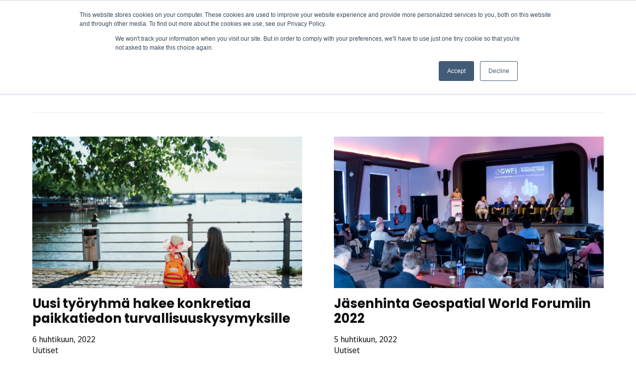

--- FILE ---
content_type: text/html; charset=UTF-8
request_url: https://geoforum.fi/blog/category/uutiset/
body_size: 11262
content:
<!DOCTYPE html><html lang="fi"><head><meta charset="UTF-8"><meta name="viewport" content="width=device-width, initial-scale=1.0"><meta name='robots' content='index, follow, max-image-preview:large, max-snippet:-1, max-video-preview:-1' /><title>Uutiset arkistot - GeoForum</title><link rel="canonical" href="https://dev.geoforum.fi/blog/category/uutiset/" /><link rel="next" href="https://dev.geoforum.fi/blog/category/uutiset/page/2/" /><meta property="og:locale" content="fi_FI" /><meta property="og:type" content="article" /><meta property="og:title" content="Uutiset arkistot - GeoForum" /><meta property="og:url" content="https://dev.geoforum.fi/blog/category/uutiset/" /><meta property="og:site_name" content="GeoForum" /><meta name="twitter:card" content="summary_large_image" /> <script type="application/ld+json" class="yoast-schema-graph">{"@context":"https://schema.org","@graph":[{"@type":"CollectionPage","@id":"https://dev.geoforum.fi/blog/category/uutiset/","url":"https://dev.geoforum.fi/blog/category/uutiset/","name":"Uutiset arkistot - GeoForum","isPartOf":{"@id":"https://geoforum.fi/#website"},"primaryImageOfPage":{"@id":"https://dev.geoforum.fi/blog/category/uutiset/#primaryimage"},"image":{"@id":"https://dev.geoforum.fi/blog/category/uutiset/#primaryimage"},"thumbnailUrl":"https://geoforum.fi/wp-content/uploads/2022/04/1197a6854af34e8ee197a878d87218ef.jpeg","breadcrumb":{"@id":"https://dev.geoforum.fi/blog/category/uutiset/#breadcrumb"},"inLanguage":"fi"},{"@type":"ImageObject","inLanguage":"fi","@id":"https://dev.geoforum.fi/blog/category/uutiset/#primaryimage","url":"https://geoforum.fi/wp-content/uploads/2022/04/1197a6854af34e8ee197a878d87218ef.jpeg","contentUrl":"https://geoforum.fi/wp-content/uploads/2022/04/1197a6854af34e8ee197a878d87218ef.jpeg","width":2480,"height":1653},{"@type":"BreadcrumbList","@id":"https://dev.geoforum.fi/blog/category/uutiset/#breadcrumb","itemListElement":[{"@type":"ListItem","position":1,"name":"Etusivu","item":"https://geoforum.fi/"},{"@type":"ListItem","position":2,"name":"Uutiset"}]},{"@type":"WebSite","@id":"https://geoforum.fi/#website","url":"https://geoforum.fi/","name":"GeoForum","description":"GeoForum-verkoston sivusto","potentialAction":[{"@type":"SearchAction","target":{"@type":"EntryPoint","urlTemplate":"https://geoforum.fi/?s={search_term_string}"},"query-input":{"@type":"PropertyValueSpecification","valueRequired":true,"valueName":"search_term_string"}}],"inLanguage":"fi"}]}</script> <link rel='dns-prefetch' href='//js.hs-scripts.com' /><style id='wp-img-auto-sizes-contain-inline-css'>img:is([sizes=auto i],[sizes^="auto," i]){contain-intrinsic-size:3000px 1500px}
/*# sourceURL=wp-img-auto-sizes-contain-inline-css */</style><link rel='stylesheet' id='wp-block-library-css' href='https://geoforum.fi/wp-includes/css/dist/block-library/style.min.css?ver=6.9' media='all' /><style id='wp-block-heading-inline-css'>h1:where(.wp-block-heading).has-background,h2:where(.wp-block-heading).has-background,h3:where(.wp-block-heading).has-background,h4:where(.wp-block-heading).has-background,h5:where(.wp-block-heading).has-background,h6:where(.wp-block-heading).has-background{padding:1.25em 2.375em}h1.has-text-align-left[style*=writing-mode]:where([style*=vertical-lr]),h1.has-text-align-right[style*=writing-mode]:where([style*=vertical-rl]),h2.has-text-align-left[style*=writing-mode]:where([style*=vertical-lr]),h2.has-text-align-right[style*=writing-mode]:where([style*=vertical-rl]),h3.has-text-align-left[style*=writing-mode]:where([style*=vertical-lr]),h3.has-text-align-right[style*=writing-mode]:where([style*=vertical-rl]),h4.has-text-align-left[style*=writing-mode]:where([style*=vertical-lr]),h4.has-text-align-right[style*=writing-mode]:where([style*=vertical-rl]),h5.has-text-align-left[style*=writing-mode]:where([style*=vertical-lr]),h5.has-text-align-right[style*=writing-mode]:where([style*=vertical-rl]),h6.has-text-align-left[style*=writing-mode]:where([style*=vertical-lr]),h6.has-text-align-right[style*=writing-mode]:where([style*=vertical-rl]){rotate:180deg}
/*# sourceURL=https://geoforum.fi/wp-includes/blocks/heading/style.min.css */</style><style id='wp-block-list-inline-css'>ol,ul{box-sizing:border-box}:root :where(.wp-block-list.has-background){padding:1.25em 2.375em}
/*# sourceURL=https://geoforum.fi/wp-includes/blocks/list/style.min.css */</style><style id='wp-block-paragraph-inline-css'>.is-small-text{font-size:.875em}.is-regular-text{font-size:1em}.is-large-text{font-size:2.25em}.is-larger-text{font-size:3em}.has-drop-cap:not(:focus):first-letter{float:left;font-size:8.4em;font-style:normal;font-weight:100;line-height:.68;margin:.05em .1em 0 0;text-transform:uppercase}body.rtl .has-drop-cap:not(:focus):first-letter{float:none;margin-left:.1em}p.has-drop-cap.has-background{overflow:hidden}:root :where(p.has-background){padding:1.25em 2.375em}:where(p.has-text-color:not(.has-link-color)) a{color:inherit}p.has-text-align-left[style*="writing-mode:vertical-lr"],p.has-text-align-right[style*="writing-mode:vertical-rl"]{rotate:180deg}
/*# sourceURL=https://geoforum.fi/wp-includes/blocks/paragraph/style.min.css */</style><style id='global-styles-inline-css'>:root{--wp--preset--aspect-ratio--square: 1;--wp--preset--aspect-ratio--4-3: 4/3;--wp--preset--aspect-ratio--3-4: 3/4;--wp--preset--aspect-ratio--3-2: 3/2;--wp--preset--aspect-ratio--2-3: 2/3;--wp--preset--aspect-ratio--16-9: 16/9;--wp--preset--aspect-ratio--9-16: 9/16;--wp--preset--color--black: #0f0f0f;--wp--preset--color--cyan-bluish-gray: #abb8c3;--wp--preset--color--white: #fff;--wp--preset--color--pale-pink: #f78da7;--wp--preset--color--vivid-red: #cf2e2e;--wp--preset--color--luminous-vivid-orange: #ff6900;--wp--preset--color--luminous-vivid-amber: #fcb900;--wp--preset--color--light-green-cyan: #7bdcb5;--wp--preset--color--vivid-green-cyan: #00d084;--wp--preset--color--pale-cyan-blue: #8ed1fc;--wp--preset--color--vivid-cyan-blue: #0693e3;--wp--preset--color--vivid-purple: #9b51e0;--wp--preset--color--primary: #032477;--wp--preset--color--secondary: #d4e6ff;--wp--preset--color--accent: #f25803;--wp--preset--color--accent-light: #ffe2d2;--wp--preset--color--accent-dark: #c14602;--wp--preset--color--gray: #ededed;--wp--preset--gradient--vivid-cyan-blue-to-vivid-purple: linear-gradient(135deg,rgb(6,147,227) 0%,rgb(155,81,224) 100%);--wp--preset--gradient--light-green-cyan-to-vivid-green-cyan: linear-gradient(135deg,rgb(122,220,180) 0%,rgb(0,208,130) 100%);--wp--preset--gradient--luminous-vivid-amber-to-luminous-vivid-orange: linear-gradient(135deg,rgb(252,185,0) 0%,rgb(255,105,0) 100%);--wp--preset--gradient--luminous-vivid-orange-to-vivid-red: linear-gradient(135deg,rgb(255,105,0) 0%,rgb(207,46,46) 100%);--wp--preset--gradient--very-light-gray-to-cyan-bluish-gray: linear-gradient(135deg,rgb(238,238,238) 0%,rgb(169,184,195) 100%);--wp--preset--gradient--cool-to-warm-spectrum: linear-gradient(135deg,rgb(74,234,220) 0%,rgb(151,120,209) 20%,rgb(207,42,186) 40%,rgb(238,44,130) 60%,rgb(251,105,98) 80%,rgb(254,248,76) 100%);--wp--preset--gradient--blush-light-purple: linear-gradient(135deg,rgb(255,206,236) 0%,rgb(152,150,240) 100%);--wp--preset--gradient--blush-bordeaux: linear-gradient(135deg,rgb(254,205,165) 0%,rgb(254,45,45) 50%,rgb(107,0,62) 100%);--wp--preset--gradient--luminous-dusk: linear-gradient(135deg,rgb(255,203,112) 0%,rgb(199,81,192) 50%,rgb(65,88,208) 100%);--wp--preset--gradient--pale-ocean: linear-gradient(135deg,rgb(255,245,203) 0%,rgb(182,227,212) 50%,rgb(51,167,181) 100%);--wp--preset--gradient--electric-grass: linear-gradient(135deg,rgb(202,248,128) 0%,rgb(113,206,126) 100%);--wp--preset--gradient--midnight: linear-gradient(135deg,rgb(2,3,129) 0%,rgb(40,116,252) 100%);--wp--preset--font-size--small: 13px;--wp--preset--font-size--medium: 20px;--wp--preset--font-size--large: 36px;--wp--preset--font-size--x-large: 42px;--wp--preset--spacing--20: 0.44rem;--wp--preset--spacing--30: 0.67rem;--wp--preset--spacing--40: 1rem;--wp--preset--spacing--50: 1.5rem;--wp--preset--spacing--60: 2.25rem;--wp--preset--spacing--70: 3.38rem;--wp--preset--spacing--80: 5.06rem;--wp--preset--shadow--natural: 6px 6px 9px rgba(0, 0, 0, 0.2);--wp--preset--shadow--deep: 12px 12px 50px rgba(0, 0, 0, 0.4);--wp--preset--shadow--sharp: 6px 6px 0px rgba(0, 0, 0, 0.2);--wp--preset--shadow--outlined: 6px 6px 0px -3px rgb(255, 255, 255), 6px 6px rgb(0, 0, 0);--wp--preset--shadow--crisp: 6px 6px 0px rgb(0, 0, 0);}:root :where(.is-layout-flow) > :first-child{margin-block-start: 0;}:root :where(.is-layout-flow) > :last-child{margin-block-end: 0;}:root :where(.is-layout-flow) > *{margin-block-start: 24px;margin-block-end: 0;}:root :where(.is-layout-constrained) > :first-child{margin-block-start: 0;}:root :where(.is-layout-constrained) > :last-child{margin-block-end: 0;}:root :where(.is-layout-constrained) > *{margin-block-start: 24px;margin-block-end: 0;}:root :where(.is-layout-flex){gap: 24px;}:root :where(.is-layout-grid){gap: 24px;}body .is-layout-flex{display: flex;}.is-layout-flex{flex-wrap: wrap;align-items: center;}.is-layout-flex > :is(*, div){margin: 0;}body .is-layout-grid{display: grid;}.is-layout-grid > :is(*, div){margin: 0;}.has-black-color{color: var(--wp--preset--color--black) !important;}.has-cyan-bluish-gray-color{color: var(--wp--preset--color--cyan-bluish-gray) !important;}.has-white-color{color: var(--wp--preset--color--white) !important;}.has-pale-pink-color{color: var(--wp--preset--color--pale-pink) !important;}.has-vivid-red-color{color: var(--wp--preset--color--vivid-red) !important;}.has-luminous-vivid-orange-color{color: var(--wp--preset--color--luminous-vivid-orange) !important;}.has-luminous-vivid-amber-color{color: var(--wp--preset--color--luminous-vivid-amber) !important;}.has-light-green-cyan-color{color: var(--wp--preset--color--light-green-cyan) !important;}.has-vivid-green-cyan-color{color: var(--wp--preset--color--vivid-green-cyan) !important;}.has-pale-cyan-blue-color{color: var(--wp--preset--color--pale-cyan-blue) !important;}.has-vivid-cyan-blue-color{color: var(--wp--preset--color--vivid-cyan-blue) !important;}.has-vivid-purple-color{color: var(--wp--preset--color--vivid-purple) !important;}.has-primary-color{color: var(--wp--preset--color--primary) !important;}.has-secondary-color{color: var(--wp--preset--color--secondary) !important;}.has-accent-color{color: var(--wp--preset--color--accent) !important;}.has-accent-light-color{color: var(--wp--preset--color--accent-light) !important;}.has-accent-dark-color{color: var(--wp--preset--color--accent-dark) !important;}.has-gray-color{color: var(--wp--preset--color--gray) !important;}.has-black-background-color{background-color: var(--wp--preset--color--black) !important;}.has-cyan-bluish-gray-background-color{background-color: var(--wp--preset--color--cyan-bluish-gray) !important;}.has-white-background-color{background-color: var(--wp--preset--color--white) !important;}.has-pale-pink-background-color{background-color: var(--wp--preset--color--pale-pink) !important;}.has-vivid-red-background-color{background-color: var(--wp--preset--color--vivid-red) !important;}.has-luminous-vivid-orange-background-color{background-color: var(--wp--preset--color--luminous-vivid-orange) !important;}.has-luminous-vivid-amber-background-color{background-color: var(--wp--preset--color--luminous-vivid-amber) !important;}.has-light-green-cyan-background-color{background-color: var(--wp--preset--color--light-green-cyan) !important;}.has-vivid-green-cyan-background-color{background-color: var(--wp--preset--color--vivid-green-cyan) !important;}.has-pale-cyan-blue-background-color{background-color: var(--wp--preset--color--pale-cyan-blue) !important;}.has-vivid-cyan-blue-background-color{background-color: var(--wp--preset--color--vivid-cyan-blue) !important;}.has-vivid-purple-background-color{background-color: var(--wp--preset--color--vivid-purple) !important;}.has-primary-background-color{background-color: var(--wp--preset--color--primary) !important;}.has-secondary-background-color{background-color: var(--wp--preset--color--secondary) !important;}.has-accent-background-color{background-color: var(--wp--preset--color--accent) !important;}.has-accent-light-background-color{background-color: var(--wp--preset--color--accent-light) !important;}.has-accent-dark-background-color{background-color: var(--wp--preset--color--accent-dark) !important;}.has-gray-background-color{background-color: var(--wp--preset--color--gray) !important;}.has-black-border-color{border-color: var(--wp--preset--color--black) !important;}.has-cyan-bluish-gray-border-color{border-color: var(--wp--preset--color--cyan-bluish-gray) !important;}.has-white-border-color{border-color: var(--wp--preset--color--white) !important;}.has-pale-pink-border-color{border-color: var(--wp--preset--color--pale-pink) !important;}.has-vivid-red-border-color{border-color: var(--wp--preset--color--vivid-red) !important;}.has-luminous-vivid-orange-border-color{border-color: var(--wp--preset--color--luminous-vivid-orange) !important;}.has-luminous-vivid-amber-border-color{border-color: var(--wp--preset--color--luminous-vivid-amber) !important;}.has-light-green-cyan-border-color{border-color: var(--wp--preset--color--light-green-cyan) !important;}.has-vivid-green-cyan-border-color{border-color: var(--wp--preset--color--vivid-green-cyan) !important;}.has-pale-cyan-blue-border-color{border-color: var(--wp--preset--color--pale-cyan-blue) !important;}.has-vivid-cyan-blue-border-color{border-color: var(--wp--preset--color--vivid-cyan-blue) !important;}.has-vivid-purple-border-color{border-color: var(--wp--preset--color--vivid-purple) !important;}.has-primary-border-color{border-color: var(--wp--preset--color--primary) !important;}.has-secondary-border-color{border-color: var(--wp--preset--color--secondary) !important;}.has-accent-border-color{border-color: var(--wp--preset--color--accent) !important;}.has-accent-light-border-color{border-color: var(--wp--preset--color--accent-light) !important;}.has-accent-dark-border-color{border-color: var(--wp--preset--color--accent-dark) !important;}.has-gray-border-color{border-color: var(--wp--preset--color--gray) !important;}.has-vivid-cyan-blue-to-vivid-purple-gradient-background{background: var(--wp--preset--gradient--vivid-cyan-blue-to-vivid-purple) !important;}.has-light-green-cyan-to-vivid-green-cyan-gradient-background{background: var(--wp--preset--gradient--light-green-cyan-to-vivid-green-cyan) !important;}.has-luminous-vivid-amber-to-luminous-vivid-orange-gradient-background{background: var(--wp--preset--gradient--luminous-vivid-amber-to-luminous-vivid-orange) !important;}.has-luminous-vivid-orange-to-vivid-red-gradient-background{background: var(--wp--preset--gradient--luminous-vivid-orange-to-vivid-red) !important;}.has-very-light-gray-to-cyan-bluish-gray-gradient-background{background: var(--wp--preset--gradient--very-light-gray-to-cyan-bluish-gray) !important;}.has-cool-to-warm-spectrum-gradient-background{background: var(--wp--preset--gradient--cool-to-warm-spectrum) !important;}.has-blush-light-purple-gradient-background{background: var(--wp--preset--gradient--blush-light-purple) !important;}.has-blush-bordeaux-gradient-background{background: var(--wp--preset--gradient--blush-bordeaux) !important;}.has-luminous-dusk-gradient-background{background: var(--wp--preset--gradient--luminous-dusk) !important;}.has-pale-ocean-gradient-background{background: var(--wp--preset--gradient--pale-ocean) !important;}.has-electric-grass-gradient-background{background: var(--wp--preset--gradient--electric-grass) !important;}.has-midnight-gradient-background{background: var(--wp--preset--gradient--midnight) !important;}.has-small-font-size{font-size: var(--wp--preset--font-size--small) !important;}.has-medium-font-size{font-size: var(--wp--preset--font-size--medium) !important;}.has-large-font-size{font-size: var(--wp--preset--font-size--large) !important;}.has-x-large-font-size{font-size: var(--wp--preset--font-size--x-large) !important;}
/*# sourceURL=global-styles-inline-css */</style><link rel='stylesheet' id='geoforum-core.php-css' href='https://geoforum.fi/wp-content/plugins/geoforum-core/assets/styles/styles.min.css?ver=1.1.1' media='all' /><link rel='stylesheet' id='positio-rss-feed-reader-css' href='https://geoforum.fi/wp-content/plugins/positio-rss-feed-reader/assets/css/styles.css?ver=1.4.1' media='all' /><style id='classic-theme-styles-inline-css'>/*! This file is auto-generated */
.wp-block-button__link{color:#fff;background-color:#32373c;border-radius:9999px;box-shadow:none;text-decoration:none;padding:calc(.667em + 2px) calc(1.333em + 2px);font-size:1.125em}.wp-block-file__button{background:#32373c;color:#fff;text-decoration:none}
/*# sourceURL=/wp-includes/css/classic-themes.min.css */</style><style id='theme-settings-inline-css'>:root { --reactor-default-color: var(--reactor-color-black);--reactor-default-font-size: 16px;--reactor-default-font-weight: 400;--reactor-default-line-height: 1.375;--reactor-default-paragraph-spacing: var(--reactor-spacing-sm);--reactor-default-transition-time: .3s;--reactor-default-transition: all var(--reactor-default-transition-time);--reactor-default-content-min-vertical-padding: var(--reactor-spacing-m);--reactor-default-content-max-vertical-padding: var(--reactor-spacing-l);--reactor-border-radius: 5px;--reactor-border-width: 1px;--reactor-border-style: solid;--reactor-border-color: var(--reactor-color-gray);--reactor-color-primary: #032477;--reactor-color-secondary: #d4e6ff;--reactor-color-accent: #f25803;--reactor-color-accent-light: #ffe2d2;--reactor-color-accent-dark: #c14602;--reactor-color-black: #0f0f0f;--reactor-color-white: #fff;--reactor-color-gray: #ededed;--reactor-font-family: Noto Sans Display, Arial, sans-serif;--reactor-font-min-size: 16px;--reactor-font-ideal-size: 1rem;--reactor-font-max-size: 1rem;--reactor-font-weight-light: 100;--reactor-font-weight-lighter: 300;--reactor-font-weight-normal: 400;--reactor-font-weight-medium: 500;--reactor-font-weight-bold: 700;--reactor-font-weight-black: 900;--reactor-heading-color: var(--reactor-color-black);--reactor-heading-font-family: Poppins, Arial, sans-serif;--reactor-heading-font-weight: var(--reactor-font-weight-bold);--reactor-heading-line-height: 120%;--reactor-heading-1-min-size: 1.8rem;--reactor-heading-1-ideal-size: 5vw;--reactor-heading-1-max-size: 2.4rem;--reactor-heading-2-min-size: 1.4rem;--reactor-heading-2-ideal-size: 5vw;--reactor-heading-2-max-size: 1.6rem;--reactor-heading-3-min-size: 1.2rem;--reactor-heading-3-ideal-size: 5vw;--reactor-heading-3-max-size: 1.2rem;--reactor-heading-4-min-size: 1.1rem;--reactor-heading-4-ideal-size: 5vw;--reactor-heading-4-max-size: 1.1rem;--reactor-heading-5-min-size: 1.1rem;--reactor-heading-5-ideal-size: 5vw;--reactor-heading-5-max-size: 1.1rem;--reactor-heading-6-min-size: var(--reactor-font-min-size);--reactor-heading-6-ideal-size: var(--reactor-font-ideal-size);--reactor-heading-6-max-size: var(--reactor-font-max-size);--reactor-size-max-width: 1150px;--reactor-spacing-xxs: .25rem;--reactor-spacing-xs: .5rem;--reactor-spacing-s: 1rem;--reactor-spacing-sm: 1.5rem;--reactor-spacing-m: 2rem;--reactor-spacing-ml: 3rem;--reactor-spacing-l: 4rem;--reactor-spacing-xl: 6rem; }
/*# sourceURL=theme-settings-inline-css */</style><link rel='stylesheet' id='theme-fonts-css' href='https://geoforum.fi/wp-content/themes/geoforum/assets/fonts/styles.css?ver=1.6.0' media='all' /><link rel='stylesheet' id='theme-css' href='https://geoforum.fi/wp-content/themes/geoforum/assets/styles.min.css?ver=1.6.0' media='all' />
 <script class="hsq-set-content-id" data-content-id="listing-page">var _hsq = _hsq || [];
				_hsq.push(["setContentType", "listing-page"]);</script> <link rel="icon" href="https://geoforum.fi/wp-content/uploads/2023/03/cropped-GeoForum-pikkulogo2-32x32.png" sizes="32x32" /><link rel="icon" href="https://geoforum.fi/wp-content/uploads/2023/03/cropped-GeoForum-pikkulogo2-192x192.png" sizes="192x192" /><link rel="apple-touch-icon" href="https://geoforum.fi/wp-content/uploads/2023/03/cropped-GeoForum-pikkulogo2-180x180.png" /><meta name="msapplication-TileImage" content="https://geoforum.fi/wp-content/uploads/2023/03/cropped-GeoForum-pikkulogo2-270x270.png" /></head><body id="body" class="archive category category-uutiset category-5 wp-embed-responsive wp-theme-geoforum header-style-default footer-style-default color-scheme-blue"><header id="masthead" class="masthead" role="banner"><div class="header__section header__content has-branding has-navigation-toggle has-navigation has-search"><div class="container flex"><div class="block branding has-name has-home-url">
<a class="site-title" href="https://geoforum.fi/">GeoForum</a></div><div class="block navigation-toggle"><div class="button-wrap">
<button
id="header-navigation-toggle"
class="button-reset js-toggle"
type="button"
aria-expanded="false"
aria-controls="header-navigation">
<span class="screen-reader-text">Näytä tai piilota valikko</span><svg class="icon icon--menu-hamburger" viewBox="0 0 24 24" aria-hidden="true" tabindex="-1">
<path d="M22 17v2H2v-2h20zm0-6v2H2v-2h20zm0-6v2H2V5h20z"></path>
</svg>		</button></div></div><nav id="header-navigation" class="block navigation" aria-labelledby="header-navigation-toggle" hidden><ul id="main-menu" class="menu js-menu"><li class="menu__item menu__item--parent has-toggle"><div class="link-wrap"><a  href="https://geoforum.fi/yhdistyksesta/">Tietoa meistä</a><button
id="submenu-8718-toggle"
class="button-reset js-submenu-toggle has-icon has-icon--after"
type="button"
aria-controls="submenu-8718"
aria-haspopup="true"
aria-expanded="false">
<span class="screen-reader-text">Näytä tai piilota Tietoa meistä alavalikko</span><svg class="icon icon--angle-down" viewBox="0 0 24 24" aria-hidden="true" tabindex="-1">
<path d="M12 13.5l5-5 1.5 1.5-6.5 6.5L5.5 10 7 8.5z"></path>
</svg>
</button></div><ul id="submenu-8718" class="menu menu--sub" aria-labelledby="submenu-8718-toggle"><li class="menu__item"><div class="link-wrap"><a  href="https://geoforum.fi/?page_id=9389">Hallinto ja säännöt</a></div></li><li class="menu__item"><div class="link-wrap"><a  href="https://geoforum.fi/yhteystiedot/">Yhteystiedot</a></div></li><li class="menu__item"><div class="link-wrap"><a  href="https://geoforum.fi/materiaalipankki/">Materiaalipankki</a></div></li></ul></li><li class="menu__item"><div class="link-wrap"><a  href="https://geoforum.fi/toiminta/">Toiminta</a></div></li><li class="menu__item"><div class="link-wrap"><a  href="https://geoforum.fi/tule-mukaan/">Tule mukaan</a></div></li><li class="menu__item"><div class="link-wrap"><a  href="https://geoforum.fi/jasenet/">Jäsenet</a></div></li><li class="menu__item menu__item--parent has-toggle"><div class="link-wrap"><a  href="https://geoforum.fi/tietoa-paikkatietoalasta-suomessa/">Tietoa paikkatietoalasta Suomessa</a><button
id="submenu-10322-toggle"
class="button-reset js-submenu-toggle has-icon has-icon--after"
type="button"
aria-controls="submenu-10322"
aria-haspopup="true"
aria-expanded="false">
<span class="screen-reader-text">Näytä tai piilota Tietoa paikkatietoalasta Suomessa alavalikko</span><svg class="icon icon--angle-down" viewBox="0 0 24 24" aria-hidden="true" tabindex="-1">
<path d="M12 13.5l5-5 1.5 1.5-6.5 6.5L5.5 10 7 8.5z"></path>
</svg>
</button></div><ul id="submenu-10322" class="menu menu--sub" aria-labelledby="submenu-10322-toggle"><li class="menu__item"><div class="link-wrap"><a  href="https://geoforum.fi/toimialat/">Paikkatiedot eri toimialoilla</a></div></li><li class="menu__item"><div class="link-wrap"><a  href="https://geoforum.fi/opinpolut/">Paikkatietoalan oppimispolut</a></div></li></ul></li><li class="menu__item menu__item--parent has-toggle"><div class="link-wrap"><a  href="https://geoforum.fi/paikkatietoalan-standardit-ja-suositukset/">Paikkatietoalan standardit ja suositukset</a><button
id="submenu-10379-toggle"
class="button-reset js-submenu-toggle has-icon has-icon--after"
type="button"
aria-controls="submenu-10379"
aria-haspopup="true"
aria-expanded="false">
<span class="screen-reader-text">Näytä tai piilota Paikkatietoalan standardit ja suositukset alavalikko</span><svg class="icon icon--angle-down" viewBox="0 0 24 24" aria-hidden="true" tabindex="-1">
<path d="M12 13.5l5-5 1.5 1.5-6.5 6.5L5.5 10 7 8.5z"></path>
</svg>
</button></div><ul id="submenu-10379" class="menu menu--sub" aria-labelledby="submenu-10379-toggle"><li class="menu__item"><div class="link-wrap"><a  href="https://geoforum.fi/kysely-paikkatietoalan-kehitystarpeista-2024/">Kysely paikkatietoalan kehitystarpeista 2024</a></div></li><li class="menu__item"><div class="link-wrap"><a  href="https://geoforum.fi/laserkeilauksen-ohjekirja/">Laserkeilauksen ohjekirja</a></div></li><li class="menu__item menu__item--parent has-toggle"><div class="link-wrap"><a  href="https://geoforum.fi/jhs-suositukset/">JHS-suositukset</a><button
id="submenu-10415-toggle"
class="button-reset js-submenu-toggle has-icon has-icon--after"
type="button"
aria-controls="submenu-10415"
aria-haspopup="true"
aria-expanded="false">
<span class="screen-reader-text">Näytä tai piilota JHS-suositukset alavalikko</span><svg class="icon icon--angle-down" viewBox="0 0 24 24" aria-hidden="true" tabindex="-1">
<path d="M12 13.5l5-5 1.5 1.5-6.5 6.5L5.5 10 7 8.5z"></path>
</svg>
</button></div><ul id="submenu-10415" class="menu menu--sub" aria-labelledby="submenu-10415-toggle"><li class="menu__item"><div class="link-wrap"><a  href="https://geoforum.fi/jhs-158-paikkatietoaineistojen-ja-palveluiden-metatiedot/">JHS 158 Paikkatietoaineistojen ja -palveluiden metatiedot</a></div></li><li class="menu__item"><div class="link-wrap"><a  href="https://geoforum.fi/jhs-160-paikkatiedon-laadunhallinta/">JHS 160 Paikkatiedon laadunhallinta</a></div></li><li class="menu__item"><div class="link-wrap"><a  href="https://geoforum.fi/jhs-162-paikkatietojen-mallintaminentiedonsiirtoa-varten/">JHS 162 Paikkatietojen mallintaminentiedonsiirtoa varten</a></div></li><li class="menu__item"><div class="link-wrap"><a  href="https://geoforum.fi/jhs-163-suomen-korkeusjarjestelma-n2000/">JHS 163 Suomen korkeusjärjestelmä N2000</a></div></li><li class="menu__item"><div class="link-wrap"><a  href="https://geoforum.fi/jhs-177-paikkatietotuotteen-maarittely/">JHS 177 Paikkatietotuotteen määrittely</a></div></li><li class="menu__item"><div class="link-wrap"><a  href="https://geoforum.fi/jhs-180-paikkatiedon-sisaltopalvelut/">JHS 180 Paikkatiedon sisältöpalvelut</a></div></li><li class="menu__item"><div class="link-wrap"><a  href="https://geoforum.fi/jhs-184-kiintopistemittaus-euref-fin-koordinaattijarjestelmassa/">JHS 184 Kiintopistemittaus EUREF-FIN-koordinaattijärjestelmässä</a></div></li><li class="menu__item"><div class="link-wrap"><a  href="https://geoforum.fi/jhs-185-asemakaavan-pohjakartan-laatiminen/">JHS 185 Asemakaavan pohjakartan laatiminen</a></div></li><li class="menu__item"><div class="link-wrap"><a  href="https://geoforum.fi/jhs-188-kansallisen-tie-jakatuverkostoaineiston-yllapito-jayllapitotietojen-dokumentointi/">JHS 188 Kansallisen tie- jakatuverkostoaineiston ylläpito jaylläpitotietojen dokumentointi</a></div></li><li class="menu__item"><div class="link-wrap"><a  href="https://geoforum.fi/jhs-193-paikkatiedon-yksiloivat-tunnukset/">JHS 193 Paikkatiedon yksilöivät tunnukset</a></div></li><li class="menu__item"><div class="link-wrap"><a  href="https://geoforum.fi/jhs-196-euref-fin-jarjestelmanmukaiset-koordinaatit-suomessa/">JHS 196 EUREF-FIN -järjestelmänmukaiset koordinaatit Suomessa</a></div></li><li class="menu__item"><div class="link-wrap"><a  href="https://geoforum.fi/jhs-197-euref-fin-koordinaattijarjestelmat/">JHS 197 EUREF-FIN -koordinaattijärjestelmät</a></div></li><li class="menu__item"><div class="link-wrap"><a  href="https://geoforum.fi/jhs-202-kansalaishavainnot/">JHS 202 Kansalaishavainnot</a></div></li><li class="menu__item"><div class="link-wrap"><a  href="https://geoforum.fi/jhs-210-paikkatiedon-mallintaminen-rakennukset-ja-rakennelmat/">JHS 210 Paikkatiedon mallintaminen -Rakennukset ja rakennelmat</a></div></li></ul></li><li class="menu__item"><div class="link-wrap"><a  href="https://geoforum.fi/paikkatieto-sanastot-ja-tietomallit/">Paikkatieto sanastot ja tietomallit</a></div></li></ul></li></ul><ul id="buttons-menu" class="menu js-menu flex flex-wrap"><li class="menu__item"><div class="link-wrap"><a  href="https://www.geoforumsummit.fi" class="button">Geoforum Summit</a></div></li><li class="menu__item"><div class="link-wrap"><a  href="https://positio-lehti.fi" class="button">Positio-lehti</a></div></li></ul><ul id="languages-menu" class="menu js-menu flex flex-wrap"><li class="menu__item"><div class="link-wrap"><a  href="https://geoforum.fi/english/">English</a></div></li></ul><button class="button-reset close" type="button">
<span class="screen-reader-text">Sulje valikko</span><svg class="icon icon--cross" viewBox="0 0 24 24" aria-hidden="true" tabindex="-1">
<path d="M18 7.5 13.5 12 18 16.5 16.5 18 12 13.5 7.5 18 6 16.5 10.5 12 6 7.5 7.5 6 12 10.5 16.5 6"></path>
</svg>
</button></nav><div class="block search flex flex-align-center">
<button
id="header-search-toggle"
class="button-reset js-toggle"
type="button"
aria-expanded="false"
aria-controls="header-search">
<span class="screen-reader-text">Näytä tai piilota haku</span><svg class="icon icon--search" viewBox="0 0 24 24" aria-hidden="true" tabindex="-1">
<path d="M15 1a8 8 0 11-4.798 14.402l-6.401 6.4-1.591-1.59 6.398-6.4A8 8 0 0115 1zm0 2a6 6 0 100 12 6 6 0 000-12z"></path>
</svg>	</button><div id="header-search" class="search-wrap flex flex-align-center" aria-labelledby="header-search-toggle" hidden><form class="form form--search flex flex-align-center" method="GET" action="https://geoforum.fi/" role="search">
<label class="form__field">
<span class="screen-reader-text">Hae:</span>			    <input type="search" class="search-field"
placeholder="Etsi..."
value="" name="s"/>
</label><button class="button-reset" type="submit">
<span class="screen-reader-text">Hae sivustolta</span><svg class="icon icon--search" viewBox="0 0 24 24" aria-hidden="true" tabindex="-1">
<path d="M15 1a8 8 0 11-4.798 14.402l-6.401 6.4-1.591-1.59 6.398-6.4A8 8 0 0115 1zm0 2a6 6 0 100 12 6 6 0 000-12z"></path>
</svg>			</button></form><button class="button-reset close" type="button">
<span class="screen-reader-text">Sulje haku</span><svg class="icon icon--cross" viewBox="0 0 24 24" aria-hidden="true" tabindex="-1">
<path d="M18 7.5 13.5 12 18 16.5 16.5 18 12 13.5 7.5 18 6 16.5 10.5 12 6 7.5 7.5 6 12 10.5 16.5 6"></path>
</svg>		</button></div></div></div></div></header><main id="main" role="main"><div id="content" class="container"><div class="archive__header"><h1 class="archive__title">Kategoria: <span>Uutiset</span></h1></div><div class="entries entries--grid entries--post grid tablet-portrait-up-2 large-up-3"><div class="entry entry--post entry--default grid__item"><div class="entry__thumbnail"><div class="image-wrap has-aspect-ratio aspect-ratio-16-9">
<img width="600" height="400" src="https://geoforum.fi/wp-content/uploads/2022/04/1197a6854af34e8ee197a878d87218ef-600x400.jpeg" class="attachment-medium size-medium wp-post-image" alt="" decoding="async" fetchpriority="high" srcset="https://geoforum.fi/wp-content/uploads/2022/04/1197a6854af34e8ee197a878d87218ef-600x400.jpeg 600w, https://geoforum.fi/wp-content/uploads/2022/04/1197a6854af34e8ee197a878d87218ef-1200x800.jpeg 1200w, https://geoforum.fi/wp-content/uploads/2022/04/1197a6854af34e8ee197a878d87218ef-768x512.jpeg 768w, https://geoforum.fi/wp-content/uploads/2022/04/1197a6854af34e8ee197a878d87218ef-1536x1024.jpeg 1536w, https://geoforum.fi/wp-content/uploads/2022/04/1197a6854af34e8ee197a878d87218ef-2048x1365.jpeg 2048w, https://geoforum.fi/wp-content/uploads/2022/04/1197a6854af34e8ee197a878d87218ef-338x225.jpeg 338w" sizes="(max-width: 600px) 100vw, 600px" /></div></div><h2 class="entry__title">
<a href="https://geoforum.fi/blog/uutiset/uusi-tyoryhma-hakee-konkretiaa-paikkatiedon-turvallisuuskysymyksille/">Uusi työryhmä hakee konkretiaa paikkatiedon turvallisuuskysymyksille</a></h2><div class="entry__meta post-meta"><div class="meta meta--published-date">
<span class="screen-reader-text">Julkaistu</span>	<time datetime="2022-04-06T09:45:33+00:00">
6 huhtikuun, 2022	</time></div><div class="meta meta--categories">
<span class="screen-reader-text">Kategoria:</span><ul class="menu categories"><li class="menu__item category"><a href="https://geoforum.fi/blog/category/uutiset/">Uutiset</a></li></ul></div></div><div class="entry__excerpt"><p>Kuva: Jussi Hellsten, Helsinki Partners Tieto tarjoaa rajattomat mahdollisuudet, mutta myös rajattomasti mahdollisuuksia vastatoimintaan. Kun uusia tietovarantoja koostetaan, on ymmärrettävä, miten riskejä hallitaan. Turvallisuuden osa-alueisiin sisältyvät yleisesti tiedon julkisuuteen, salassa pidettävyyteen ja turvallisuusluokitukseen liittyvät asiat sekä henkilötietojen suoja. Yhteiskunnassamme on seitsemän keskeistä elementtiä, joihin liittyy tiedonhallinta. Näitä ovat logistiikka, yhdyskuntatekniikka, elintarvikehuolto, rahoitus- ja maksujärjestelmät, julkinen [&hellip;]</p></div></div><div class="entry entry--post entry--default grid__item"><div class="entry__thumbnail"><div class="image-wrap has-aspect-ratio aspect-ratio-16-9">
<img width="600" height="400" src="https://geoforum.fi/wp-content/uploads/2022/03/Geospatial-World-1-600x400.png" class="attachment-medium size-medium wp-post-image" alt="" decoding="async" srcset="https://geoforum.fi/wp-content/uploads/2022/03/Geospatial-World-1-600x400.png 600w, https://geoforum.fi/wp-content/uploads/2022/03/Geospatial-World-1-1200x800.png 1200w, https://geoforum.fi/wp-content/uploads/2022/03/Geospatial-World-1-768x512.png 768w, https://geoforum.fi/wp-content/uploads/2022/03/Geospatial-World-1-1536x1024.png 1536w, https://geoforum.fi/wp-content/uploads/2022/03/Geospatial-World-1-2048x1366.png 2048w, https://geoforum.fi/wp-content/uploads/2022/03/Geospatial-World-1-337x225.png 337w" sizes="(max-width: 600px) 100vw, 600px" /></div></div><h2 class="entry__title">
<a href="https://geoforum.fi/blog/uutiset/jasenhinta-geospatial-world-forumiin-2022/">Jäsenhinta Geospatial World Forumiin 2022</a></h2><div class="entry__meta post-meta"><div class="meta meta--published-date">
<span class="screen-reader-text">Julkaistu</span>	<time datetime="2022-04-05T11:40:28+00:00">
5 huhtikuun, 2022	</time></div><div class="meta meta--categories">
<span class="screen-reader-text">Kategoria:</span><ul class="menu categories"><li class="menu__item category"><a href="https://geoforum.fi/blog/category/uutiset/">Uutiset</a></li></ul></div></div><div class="entry__excerpt"><p>Ⓒ Geospatial World Geospatial World Forum (GWF) on tarjonnut paikkatietoalan edustajille alustan jo kymmenen vuotta. Tapahtuma yhdistää kaikki alan asiantuntijat ja johtajat, jotka edustavat koko paikkatiedon ekosysteemiä.  Alustan yhteistyökykyinen ja vuorovaikutteinen luonne on tehnyt GWF:stä konferenssin, joka tarjoaa mahdollisuuksia paikkatietoalan ammattilaisille maailmanlaajuisesti.  Geospatial World Forum 2022 järjestetään hybriditoteutuksena Amsterdamissa 9.-12. toukokuuta. Vuoden 2022 teema Geography [&hellip;]</p></div></div><div class="entry entry--post entry--default grid__item"><div class="entry__thumbnail"><div class="image-wrap has-aspect-ratio aspect-ratio-16-9">
<img width="600" height="400" src="https://geoforum.fi/wp-content/uploads/2022/03/eurogi_education_positio-600x400.jpg" class="attachment-medium size-medium wp-post-image" alt="" decoding="async" srcset="https://geoforum.fi/wp-content/uploads/2022/03/eurogi_education_positio-600x400.jpg 600w, https://geoforum.fi/wp-content/uploads/2022/03/eurogi_education_positio-1200x800.jpg 1200w, https://geoforum.fi/wp-content/uploads/2022/03/eurogi_education_positio-768x512.jpg 768w, https://geoforum.fi/wp-content/uploads/2022/03/eurogi_education_positio-1536x1024.jpg 1536w, https://geoforum.fi/wp-content/uploads/2022/03/eurogi_education_positio-2048x1366.jpg 2048w, https://geoforum.fi/wp-content/uploads/2022/03/eurogi_education_positio-337x225.jpg 337w" sizes="(max-width: 600px) 100vw, 600px" /></div></div><h2 class="entry__title">
<a href="https://geoforum.fi/blog/uutiset/digital-earth-alliance-vastaa-paikkatiedon-osaajapulaan/">Digital Earth Alliance vastaa paikkatiedon osaajapulaan</a></h2><div class="entry__meta post-meta"><div class="meta meta--published-date">
<span class="screen-reader-text">Julkaistu</span>	<time datetime="2022-03-30T09:23:56+00:00">
30 maaliskuun, 2022	</time></div><div class="meta meta--categories">
<span class="screen-reader-text">Kategoria:</span><ul class="menu categories"><li class="menu__item category"><a href="https://geoforum.fi/blog/category/uutiset/">Uutiset</a></li></ul></div></div><div class="entry__excerpt"><p>Työnantajilla ympäri Eurooppaa on merkittävä pula paikkatiedon ammattilaisista, mikä tarjoaakin alalle yhteisen haasteen. Osaajapulan seurauksena organisaatiot ovat menettämässä merkittäviä mahdollisuuksia tehostaa liiketoimintaansa paikkatietoanalyysien avulla. Osaamispula voi myös hidastaa alan kasvua sekä näkyä organisaatioiden vaikeuksissa suorittaa vaadittuja lakisääteisiä tehtäviä. Alan tulevaisuuden turvaamiseksi on tärkeää, että osaaminen kasvaa. Vain näin voimme vastata niin nykyiseen kuin myös tulevaisuudessa [&hellip;]</p></div></div><div class="entry entry--post entry--default grid__item"><div class="entry__thumbnail"><div class="image-wrap has-aspect-ratio aspect-ratio-16-9">
<img width="600" height="400" src="https://geoforum.fi/wp-content/uploads/2022/03/798d20227def043b49feca695bf813cc-600x400.jpeg" class="attachment-medium size-medium wp-post-image" alt="" decoding="async" loading="lazy" srcset="https://geoforum.fi/wp-content/uploads/2022/03/798d20227def043b49feca695bf813cc-600x400.jpeg 600w, https://geoforum.fi/wp-content/uploads/2022/03/798d20227def043b49feca695bf813cc-1200x800.jpeg 1200w, https://geoforum.fi/wp-content/uploads/2022/03/798d20227def043b49feca695bf813cc-768x512.jpeg 768w, https://geoforum.fi/wp-content/uploads/2022/03/798d20227def043b49feca695bf813cc-1536x1024.jpeg 1536w, https://geoforum.fi/wp-content/uploads/2022/03/798d20227def043b49feca695bf813cc-2048x1366.jpeg 2048w, https://geoforum.fi/wp-content/uploads/2022/03/798d20227def043b49feca695bf813cc-337x225.jpeg 337w" sizes="auto, (max-width: 600px) 100vw, 600px" /></div></div><h2 class="entry__title">
<a href="https://geoforum.fi/blog/uutiset/paikkatietoalaa-yhdessa-eteenpain-missa-geoforum-menee/">Paikkatietoalaa yhdessä eteenpäin &#8211; missä GeoForum menee?</a></h2><div class="entry__meta post-meta"><div class="meta meta--published-date">
<span class="screen-reader-text">Julkaistu</span>	<time datetime="2022-03-18T09:19:27+00:00">
18 maaliskuun, 2022	</time></div><div class="meta meta--categories">
<span class="screen-reader-text">Kategoria:</span><ul class="menu categories"><li class="menu__item category"><a href="https://geoforum.fi/blog/category/uutiset/">Uutiset</a></li></ul></div></div><div class="entry__excerpt"><p>(c) City of Helsinki GeoForum-verkoston historian toinen vuosikokous järjestettiin 16.3.2022. Vuosikokousta edelsi seminaariosuus, jossa toiminnan ensimmäisten 1,5 vuoden aikaansaannoksia käytiin läpi. Vaikka GeoForumin aikakautta on vahvasti leimannut pandemia ja etäkokoukset, olemme yhteistyöllä päässeet luomaan aktiivista verkostoa. GeoForumin selvityksen mukaan Suomessa on tällä hetkellä noin 60 valtionhallinnon organisaatiota, joista jokaisella on tiivis yhteys paikkatietoalaan. Kaikkien kanssa [&hellip;]</p></div></div><div class="entry entry--post entry--default grid__item"><div class="entry__thumbnail"><div class="image-wrap has-aspect-ratio aspect-ratio-16-9">
<img width="600" height="400" src="https://geoforum.fi/wp-content/uploads/2022/03/tilakeskus_geo-600x400.png" class="attachment-medium size-medium wp-post-image" alt="" decoding="async" loading="lazy" srcset="https://geoforum.fi/wp-content/uploads/2022/03/tilakeskus_geo-600x400.png 600w, https://geoforum.fi/wp-content/uploads/2022/03/tilakeskus_geo-1200x800.png 1200w, https://geoforum.fi/wp-content/uploads/2022/03/tilakeskus_geo-768x512.png 768w, https://geoforum.fi/wp-content/uploads/2022/03/tilakeskus_geo-1536x1024.png 1536w, https://geoforum.fi/wp-content/uploads/2022/03/tilakeskus_geo-2048x1366.png 2048w, https://geoforum.fi/wp-content/uploads/2022/03/tilakeskus_geo-337x225.png 337w" sizes="auto, (max-width: 600px) 100vw, 600px" /></div></div><h2 class="entry__title">
<a href="https://geoforum.fi/blog/uutiset/paikkatieto-ja-kuntayhteistyo-parantavat-tilojen-hallintaa-kunnissa/">Paikkatieto ja kuntayhteistyö parantavat tilojen hallintaa kunnissa</a></h2><div class="entry__meta post-meta"><div class="meta meta--published-date">
<span class="screen-reader-text">Julkaistu</span>	<time datetime="2022-03-14T12:54:02+00:00">
14 maaliskuun, 2022	</time></div><div class="meta meta--categories">
<span class="screen-reader-text">Kategoria:</span><ul class="menu categories"><li class="menu__item category"><a href="https://geoforum.fi/blog/category/uutiset/">Uutiset</a></li></ul></div></div><div class="entry__excerpt"><p>Kuva: Helsinki Partners Suomalaiset käyttävät päivittäin useita julkisia tiloja työntekoon, opetus- ja harrastustoimintaan sekä terveyden edistämiseen. Esimerkiksi väestön ikääntymistä ja digitalisaation mahdollisuuksia ei kuitenkaan ole ennen yhdistetty julkisiin tiloihin. Maakuntien tilakeskuksen tehtävä on ollut koota kuntien tilatiedot valtakunnallisen tilannekuvan muodostamiseksi. Hanke päättyi vuoden 2021 lopulla.&nbsp; Paikkatiedolla tarjoaa syvempää näkemystä aiheista, ja siksi sillä onkin iso [&hellip;]</p></div></div><div class="entry entry--post entry--default grid__item"><div class="entry__thumbnail"><div class="image-wrap has-aspect-ratio aspect-ratio-16-9">
<img width="600" height="400" src="https://geoforum.fi/wp-content/uploads/2022/03/rekry_geo-600x400.png" class="attachment-medium size-medium wp-post-image" alt="" decoding="async" loading="lazy" srcset="https://geoforum.fi/wp-content/uploads/2022/03/rekry_geo-600x400.png 600w, https://geoforum.fi/wp-content/uploads/2022/03/rekry_geo-1200x800.png 1200w, https://geoforum.fi/wp-content/uploads/2022/03/rekry_geo-768x512.png 768w, https://geoforum.fi/wp-content/uploads/2022/03/rekry_geo-1536x1024.png 1536w, https://geoforum.fi/wp-content/uploads/2022/03/rekry_geo-2048x1366.png 2048w, https://geoforum.fi/wp-content/uploads/2022/03/rekry_geo-337x225.png 337w" sizes="auto, (max-width: 600px) 100vw, 600px" /></div></div><h2 class="entry__title">
<a href="https://geoforum.fi/blog/uutiset/geoforum-ry-etsii-uutta-toiminnanjohtajaa/">GeoForum ry etsii uutta toiminnanjohtajaa</a></h2><div class="entry__meta post-meta"><div class="meta meta--published-date">
<span class="screen-reader-text">Julkaistu</span>	<time datetime="2022-03-11T08:30:15+00:00">
11 maaliskuun, 2022	</time></div><div class="meta meta--categories">
<span class="screen-reader-text">Kategoria:</span><ul class="menu categories"><li class="menu__item category"><a href="https://geoforum.fi/blog/category/uutiset/">Uutiset</a></li></ul></div></div><div class="entry__excerpt"><p>GeoForum ry on vuonna 2020 perustettu paikkatietoalan yhteistyöelin, jonka tavoitteena on edistää paikkatietojen laaja-alaista ja tehokasta hyödyntämistä Suomessa sekä kehittää yhteistyötä paikkatietoalan ja paikkatietoja käyttävien organisaatioiden kesken. GeoForum edustaa paikkatietoalaa, lisää paikkatiedon merkityksen ymmärrystä ja osallistuu kehityshankkeiden sekä yhteiskunnallisten päätösten valmisteluun. Toiminnan keskiössä on erilaiset verkottumista edistävät tapahtumat, tiedon välitys ja viestintä paikkatietojen mahdollisuuksista sekä [&hellip;]</p></div></div><div class="entry entry--post entry--default grid__item"><div class="entry__thumbnail"><div class="image-wrap has-aspect-ratio aspect-ratio-16-9">
<img width="600" height="400" src="https://geoforum.fi/wp-content/uploads/2022/03/Geospatial-World-1-600x400.png" class="attachment-medium size-medium wp-post-image" alt="" decoding="async" loading="lazy" srcset="https://geoforum.fi/wp-content/uploads/2022/03/Geospatial-World-1-600x400.png 600w, https://geoforum.fi/wp-content/uploads/2022/03/Geospatial-World-1-1200x800.png 1200w, https://geoforum.fi/wp-content/uploads/2022/03/Geospatial-World-1-768x512.png 768w, https://geoforum.fi/wp-content/uploads/2022/03/Geospatial-World-1-1536x1024.png 1536w, https://geoforum.fi/wp-content/uploads/2022/03/Geospatial-World-1-2048x1366.png 2048w, https://geoforum.fi/wp-content/uploads/2022/03/Geospatial-World-1-337x225.png 337w" sizes="auto, (max-width: 600px) 100vw, 600px" /></div></div><h2 class="entry__title">
<a href="https://geoforum.fi/blog/uutiset/geospatial-knowledge-infrastructure-mita-seuraavaksi/">Geospatial Knowledge Infrastructure – mitä seuraavaksi?</a></h2><div class="entry__meta post-meta"><div class="meta meta--published-date">
<span class="screen-reader-text">Julkaistu</span>	<time datetime="2022-03-09T07:46:53+00:00">
9 maaliskuun, 2022	</time></div><div class="meta meta--categories">
<span class="screen-reader-text">Kategoria:</span><ul class="menu categories"><li class="menu__item category"><a href="https://geoforum.fi/blog/category/uutiset/">Uutiset</a></li></ul></div></div><div class="entry__excerpt"><p>Ⓒ Geospatial World: Geospatial World Forum Amsterdamissa syksyllä 2021 Neljäs teollinen vallankumous ja siihen liittyvät teknologiat, kuten Big data, tekoäly, 5G ja edistynyt robotiikka ohjaavat uusia käyttäytymismalleja, yhteistyötä ja käytäntöjä. Tämä tulee johtamaan suuriin yhteiskunnallisiin muutoksiin. Kehittynyt digitaalinen ekosysteemi haastaa paikkatietoalan siirtymään neljännen teollisen vallankumouksen aikakauteen. Tämä lisää tarvetta seuraavan sukupolven paikkatietoinfrastruktuuriin, jossa automaatio, dynaamisuus [&hellip;]</p></div></div><div class="entry entry--post entry--default grid__item"><div class="entry__thumbnail"><div class="image-wrap has-aspect-ratio aspect-ratio-16-9">
<img width="600" height="400" src="https://geoforum.fi/wp-content/uploads/2022/03/4d19ba9d39d1a06327b9470ea46e9451-1-600x400.jpeg" class="attachment-medium size-medium wp-post-image" alt="" decoding="async" loading="lazy" srcset="https://geoforum.fi/wp-content/uploads/2022/03/4d19ba9d39d1a06327b9470ea46e9451-1-600x400.jpeg 600w, https://geoforum.fi/wp-content/uploads/2022/03/4d19ba9d39d1a06327b9470ea46e9451-1-1200x799.jpeg 1200w, https://geoforum.fi/wp-content/uploads/2022/03/4d19ba9d39d1a06327b9470ea46e9451-1-768x512.jpeg 768w, https://geoforum.fi/wp-content/uploads/2022/03/4d19ba9d39d1a06327b9470ea46e9451-1-1536x1023.jpeg 1536w, https://geoforum.fi/wp-content/uploads/2022/03/4d19ba9d39d1a06327b9470ea46e9451-1-2048x1364.jpeg 2048w, https://geoforum.fi/wp-content/uploads/2022/03/4d19ba9d39d1a06327b9470ea46e9451-1-338x225.jpeg 338w" sizes="auto, (max-width: 600px) 100vw, 600px" /></div></div><h2 class="entry__title">
<a href="https://geoforum.fi/blog/uutiset/eun-droneasetus-milla-edellytyksilla-kaupunkimallinnusta-jatkossa/">EU:n droneasetus – millä edellytyksillä kaupunkimallinnusta jatkossa</a></h2><div class="entry__meta post-meta"><div class="meta meta--published-date">
<span class="screen-reader-text">Julkaistu</span>	<time datetime="2022-03-08T09:51:02+00:00">
8 maaliskuun, 2022	</time></div><div class="meta meta--categories">
<span class="screen-reader-text">Kategoria:</span><ul class="menu categories"><li class="menu__item category"><a href="https://geoforum.fi/blog/category/uutiset/">Uutiset</a></li></ul></div></div><div class="entry__excerpt"><p>(c) City of Helsinki EU:n uusi droneasetus on ollut pitkään kysymysmerkillä, kun sen siirtymäaika on venynyt ja sääntöjä päivitetään jatkuvasti. Nyt asetus on julki ja uusia regulaatioita tulee noudattaa, mutta miten? Nykyisin rekisteröityminen koskee kaikkia. Operaattori voi olla yksityinen henkilö tai y-tunnuksellinen toimija. Lisäksi kauko-ohjaajien, jotka ohjaavat laitteita, tulee rekisteröityä. Alle 250 gramman kamerattomat laitteet [&hellip;]</p></div></div><div class="entry entry--post entry--default grid__item"><div class="entry__thumbnail"><div class="image-wrap has-aspect-ratio aspect-ratio-16-9">
<img width="600" height="400" src="https://geoforum.fi/wp-content/uploads/2022/03/geoe3_article-600x400.png" class="attachment-medium size-medium wp-post-image" alt="" decoding="async" loading="lazy" srcset="https://geoforum.fi/wp-content/uploads/2022/03/geoe3_article-600x400.png 600w, https://geoforum.fi/wp-content/uploads/2022/03/geoe3_article-1200x800.png 1200w, https://geoforum.fi/wp-content/uploads/2022/03/geoe3_article-768x512.png 768w, https://geoforum.fi/wp-content/uploads/2022/03/geoe3_article-1536x1024.png 1536w, https://geoforum.fi/wp-content/uploads/2022/03/geoe3_article-2048x1366.png 2048w, https://geoforum.fi/wp-content/uploads/2022/03/geoe3_article-337x225.png 337w" sizes="auto, (max-width: 600px) 100vw, 600px" /></div></div><h2 class="entry__title">
<a href="https://geoforum.fi/blog/uutiset/geoe3-a-geospatially-enabled-ecosystem-for-europe/">GeoE3 –  A geospatially enabled ecosystem for Europe</a></h2><div class="entry__meta post-meta"><div class="meta meta--published-date">
<span class="screen-reader-text">Julkaistu</span>	<time datetime="2022-03-04T08:37:46+00:00">
4 maaliskuun, 2022	</time></div><div class="meta meta--categories">
<span class="screen-reader-text">Kategoria:</span><ul class="menu categories"><li class="menu__item category"><a href="https://geoforum.fi/blog/category/uutiset/">Uutiset</a></li></ul></div></div><div class="entry__excerpt"><p>Our society is facing great challenges. Achieving climate goals and reacting to global threats, such as biodiversity loss, require reliable databases from the public and private sectors. Geospatial information systems facilitate the analysis of the effects that climate change, habitat loss, population growth, and pollution have on the environment. For geospatial data to be useful [&hellip;]</p></div></div><div class="entry entry--post entry--default grid__item"><h2 class="entry__title">
<a href="https://geoforum.fi/blog/uutiset/eu-datathon-vuotuinen-avoimen-datan-kilpailu-on-avattu/">EU Datathon – Vuotuinen avoimen datan kilpailu on avattu</a></h2><div class="entry__meta post-meta"><div class="meta meta--published-date">
<span class="screen-reader-text">Julkaistu</span>	<time datetime="2022-02-28T11:30:49+00:00">
28 helmikuun, 2022	</time></div><div class="meta meta--categories">
<span class="screen-reader-text">Kategoria:</span><ul class="menu categories"><li class="menu__item category"><a href="https://geoforum.fi/blog/category/uutiset/">Uutiset</a></li></ul></div></div><div class="entry__excerpt"><p>Kuva: Publications Office of the European Union EU Datathon on vuotuinen avoimen datan kilpailu, joka lanseerattiin helmikuun alussa. Kilpailu tarjoaa avoimen datan harrastajille ja sovelluskehittäjille ympäri maailmaa mahdollisuuden demonstroida avoimen datan potentiaalia sekä saada ideoilleen kansainvälistä näkyvyyttä. Kilpailussa voi ehdottaa ideaa sovelluksesta, joka linkittää ja käyttää avoimia tietokanta-aineistoja vastaamaan yhteen neljästä haasteesta: Haaste 1: The [&hellip;]</p></div></div></div><nav class="navigation navigation--entries" aria-label="Artikkelien sivutus"><h2 class="screen-reader-text">Artikkelien sivutus</h2><div class="nav-links"><span aria-current="page" class="page-numbers current">1</span>
<a class="page-numbers" href="https://geoforum.fi/blog/category/uutiset/page/2/">2</a>
<span class="page-numbers dots">&hellip;</span>
<a class="page-numbers" href="https://geoforum.fi/blog/category/uutiset/page/8/">8</a>
<a class="next page-numbers" href="https://geoforum.fi/blog/category/uutiset/page/2/">Seuraava</a></div></nav></div></main><footer id="footer" class="footer" role="contentinfo"><div class="footer__section footer__bottom has-branding has-navigation"><div class="container flex flex-wrap"><div class="block branding has-name has-home-url">
<a href="https://geoforum.fi/" class="custom-logo-link" rel="noopener" targe="_blank">
<img src="https://geoforum.fi/wp-content/themes/geoforum/assets/images/logo/white.png" alt="GeoForum" width="200" height="auto"><span class="screen-reader-text">(Avautuu uudessa ikkunassa)</span>
</a></div><div class="block navigation"><ul id="footer-menu" class="menu"><li class="menu__item"><a  href="https://geoforum.fi/yhteystiedot/">Yhteystiedot</a></li><li class="menu__item"><a  href="https://geoforum.fi/tietosuojaseloste/">Tietosuojaseloste</a></li></ul></div></div></div></footer> <script type="speculationrules">{"prefetch":[{"source":"document","where":{"and":[{"href_matches":"/*"},{"not":{"href_matches":["/wp-*.php","/wp-admin/*","/wp-content/uploads/*","/wp-content/*","/wp-content/plugins/*","/wp-content/themes/geoforum/*","/*\\?(.+)"]}},{"not":{"selector_matches":"a[rel~=\"nofollow\"]"}},{"not":{"selector_matches":".no-prefetch, .no-prefetch a"}}]},"eagerness":"conservative"}]}</script>  <script>var _paq = window._paq = window._paq || [];
  /* tracker methods like "setCustomDimension" should be called before "trackPageView" */
  _paq.push(["disableCookies"]);
  _paq.push(['trackPageView']);
  _paq.push(['enableLinkTracking']);
  (function() {
    var u="https://matomo.geoforum.fi/";
    _paq.push(['setTrackerUrl', u+'matomo.php']);
    _paq.push(['setSiteId', '2']);
    var d=document, g=d.createElement('script'), s=d.getElementsByTagName('script')[0];
    g.async=true; g.src=u+'matomo.js'; s.parentNode.insertBefore(g,s);
  })();</script>  <script id="leadin-script-loader-js-js-extra">var leadin_wordpress = {"userRole":"visitor","pageType":"archive","leadinPluginVersion":"11.3.37"};
//# sourceURL=leadin-script-loader-js-js-extra</script> <script src="https://js.hs-scripts.com/8429677.js?integration=WordPress&amp;ver=11.3.37" id="leadin-script-loader-js-js"></script> <script src="https://geoforum.fi/wp-content/themes/geoforum/assets/scripts.min.js?ver=1.6.0" id="theme-js"></script> </body></html>
<!-- Page optimized by LiteSpeed Cache @2026-01-16 19:31:51 -->

<!-- Page cached by LiteSpeed Cache 7.7 on 2026-01-16 19:31:51 -->

--- FILE ---
content_type: text/css; charset=UTF-8
request_url: https://geoforum.fi/wp-content/plugins/geoforum-core/assets/styles/styles.min.css?ver=1.1.1
body_size: 340
content:
.card{margin:0 auto var(--reactor-spacing-m);max-width:300px;text-align:center;width:100%;}.card h1,.card h2,.card h3,.card h4,.card h5,.card h6,.card p{margin-top:0;margin-bottom:var(--reactor-spacing-s);padding-left:var(--reactor-spacing-s);padding-right:var(--reactor-spacing-s);word-wrap:break-word;overflow-wrap:break-word;-webkit-hyphens:auto;hyphens:auto;}.card .wp-block-image{max-width:300px;margin:0 auto var(--reactor-spacing-ml);}.card .wp-block-image .wp-element-caption{display:none;}.card .wp-block-image.is-style-rounded{max-width:225px;}.card .wp-block-buttons{margin-top:var(--reactor-spacing-m);}.hero{background-color:var(--reactor-color-primary);}.hero.alignfull{display:flex;flex-direction:column;min-height:100vh;}.hero.alignfull .wp-block-cover{flex-grow:1;}.hero .wp-block-cover.is-light *{color:var(--reactor-color-white);}.hero__buttons{background-color:var(--reactor-color-accent);}.hero__buttons .wp-block-buttons{display:grid;grid-template-columns:1fr;gap:0;max-width:var(--reactor-size-max-width);margin:0 auto;width:100%;}.hero__buttons .wp-block-buttons .wp-block-button{border-bottom:1px solid var(--reactor-color-white);align-items:center;display:flex;min-height:80px;justify-content:center;text-align:center;}.hero__buttons .wp-block-buttons .wp-block-button .wp-block-button__link{background-color:rgba(0,0,0,0);border-radius:0;color:var(--reactor-color-white);display:block;padding-top:0;padding-bottom:0;text-transform:none;}.hero__buttons .wp-block-buttons .wp-block-button .wp-block-button__link:active,.hero__buttons .wp-block-buttons .wp-block-button .wp-block-button__link:focus,.hero__buttons .wp-block-buttons .wp-block-button .wp-block-button__link:hover{color:var(--reactor-color-black);}.hero__buttons .wp-block-buttons .wp-block-button:last-child{border-bottom:none;}@media screen and (min-width:31.1875rem){.hero__buttons .wp-block-buttons{grid-template-columns:repeat(2,1fr);}.hero__buttons .wp-block-buttons .wp-block-button{border-right:1px solid var(--reactor-color-white);}}@media screen and (min-width:31.25rem)and (max-width:47.875rem){.hero__buttons .wp-block-buttons .wp-block-button:nth-child(even){border-right:none;}}@media screen and (min-width:47.9375rem){.hero__buttons .wp-block-buttons{grid-template-columns:repeat(4,1fr);}}@media screen and (min-width:64rem){.hero__buttons .wp-block-buttons{border-left:1px solid var(--reactor-color-white);}.hero__buttons .wp-block-buttons .wp-block-button{border-bottom:none;}.hero__buttons .wp-block-buttons .wp-block-button:nth-child(n+5){border-top:1px solid var(--reactor-color-white);}}.hero__buttons.is-style-primary-color{background:var(--reactor-color-primary);}.hero__buttons.is-style-primary-color .wp-block-buttons .wp-block-button .wp-block-button__link:active,.hero__buttons.is-style-primary-color .wp-block-buttons .wp-block-button .wp-block-button__link:focus,.hero__buttons.is-style-primary-color .wp-block-buttons .wp-block-button .wp-block-button__link:hover{color:var(--reactor-color-accent);}.icon-link{text-align:center;padding:var(--reactor-spacing-s);}.icon-link .icon-link__anchor{color:currentColor;display:inline-block;}.icon-link .icon-link__anchor .icon{fill:currentColor;width:5rem;}.icon-link .icon-link__anchor:active,.icon-link .icon-link__anchor:focus,.icon-link .icon-link__anchor:hover{color:var(--reactor-color-accent);}

--- FILE ---
content_type: text/css; charset=UTF-8
request_url: https://geoforum.fi/wp-content/plugins/positio-rss-feed-reader/assets/css/styles.css?ver=1.4.1
body_size: -217
content:
.positio-rss-feed {
  margin: 0 0 1.5rem;
}

.positio-rss-feed .positio-rss-feed__items {
  list-style: none;
  margin: 0;
  padding: 0;
}

.positio-rss-feed .positio-rss-feed__items .positio-rss-feed__item {
  margin: 0;
  padding: 0;
}

.positio-rss-feed .positio-rss-feed__items .positio-rss-feed__item + .positio-rss-feed__item {
  margin-top: 1rem;
}

.positio-rss-feed .positio-rss-feed__items .positio-rss-feed__link {
  text-decoration: none;
}


--- FILE ---
content_type: text/css; charset=UTF-8
request_url: https://geoforum.fi/wp-content/themes/geoforum/assets/fonts/styles.css?ver=1.6.0
body_size: 156
content:
@font-face {
  font-family: 'Noto Sans Display';
  font-style: normal;
  font-weight: 100;
  font-display: swap;
  src: url('NotoSansDisplay/Noto-Sans-Display-100.woff2') format('woff2'),
    url('NotoSansDisplay/Noto-Sans-Display-100.woff') format('woff'),
    url('NotoSansDisplay/Noto-Sans-Display-100.ttf') format('truetype');
}
@font-face {
  font-family: 'Noto Sans Display';
  font-style: normal;
  font-weight: 200;
  font-display: swap;
  src: url('NotoSansDisplay/Noto-Sans-Display-200.woff2') format('woff2'),
    url('NotoSansDisplay/Noto-Sans-Display-200.woff') format('woff'),
    url('NotoSansDisplay/Noto-Sans-Display-200.ttf') format('truetype');
}
@font-face {
  font-family: 'Noto Sans Display';
  font-style: normal;
  font-weight: 300;
  font-display: swap;
  src: url('NotoSansDisplay/Noto-Sans-Display-300.woff2') format('woff2'),
    url('NotoSansDisplay/Noto-Sans-Display-300.woff') format('woff'),
    url('NotoSansDisplay/Noto-Sans-Display-300.ttf') format('truetype');
}
@font-face {
  font-family: 'Noto Sans Display';
  font-style: normal;
  font-weight: 400;
  font-display: swap;
  src: url('NotoSansDisplay/Noto-Sans-Display-Regular.woff2') format('woff2'),
    url('NotoSansDisplay/Noto-Sans-Display-Regular.woff') format('woff'),
    url('NotoSansDisplay/Noto-Sans-Display-Regular.ttf') format('truetype');
}
@font-face {
  font-family: 'Noto Sans Display';
  font-style: normal;
  font-weight: 500;
  font-display: swap;
  src: url('NotoSansDisplay/Noto-Sans-Display-500.woff2') format('woff2'),
    url('NotoSansDisplay/Noto-Sans-Display-500.woff') format('woff'),
    url('NotoSansDisplay/Noto-Sans-Display-500.ttf') format('truetype');
}
@font-face {
  font-family: 'Noto Sans Display';
  font-style: normal;
  font-weight: 600;
  font-display: swap;
  src: url('NotoSansDisplay/Noto-Sans-Display-600.woff2') format('woff2'),
    url('NotoSansDisplay/Noto-Sans-Display-600.woff') format('woff'),
    url('NotoSansDisplay/Noto-Sans-Display-600.ttf') format('truetype');
}
@font-face {
  font-family: 'Noto Sans Display';
  font-style: normal;
  font-weight: 700;
  font-display: swap;
  src: url('NotoSansDisplay/Noto-Sans-Display-700.woff2') format('woff2'),
    url('NotoSansDisplay/Noto-Sans-Display-700.woff') format('woff'),
    url('NotoSansDisplay/Noto-Sans-Display-700.ttf') format('truetype');
}
@font-face {
  font-family: 'Noto Sans Display';
  font-style: normal;
  font-weight: 800;
  font-display: swap;
  src: url('NotoSansDisplay/Noto-Sans-Display-800.woff2') format('woff2'),
    url('NotoSansDisplay/Noto-Sans-Display-800.woff') format('woff'),
    url('NotoSansDisplay/Noto-Sans-Display-800.ttf') format('truetype');
}
@font-face {
  font-family: 'Noto Sans Display';
  font-style: normal;
  font-weight: 900;
  font-display: swap;
  src: url('NotoSansDisplay/Noto-Sans-Display-900.woff2') format('woff2'),
    url('NotoSansDisplay/Noto-Sans-Display-900.woff') format('woff'),
    url('NotoSansDisplay/Noto-Sans-Display-900.ttf') format('truetype');
}
@font-face {
  font-family: 'Noto Sans Display';
  font-style: italic;
  font-weight: 100;
  font-display: swap;
  src: url('NotoSansDisplay/Noto-Sans-Display-100italic.woff2') format('woff2'),
    url('NotoSansDisplay/Noto-Sans-Display-100italic.woff') format('woff'),
    url('NotoSansDisplay/Noto-Sans-Display-100italic.ttf') format('truetype');
}
@font-face {
  font-family: 'Noto Sans Display';
  font-style: italic;
  font-weight: 200;
  font-display: swap;
  src: url('NotoSansDisplay/Noto-Sans-Display-200italic.woff2') format('woff2'),
    url('NotoSansDisplay/Noto-Sans-Display-200italic.woff') format('woff'),
    url('NotoSansDisplay/Noto-Sans-Display-200italic.ttf') format('truetype');
}
@font-face {
  font-family: 'Noto Sans Display';
  font-style: italic;
  font-weight: 300;
  font-display: swap;
  src: url('NotoSansDisplay/Noto-Sans-Display-300italic.woff2') format('woff2'),
    url('NotoSansDisplay/Noto-Sans-Display-300italic.woff') format('woff'),
    url('NotoSansDisplay/Noto-Sans-Display-300italic.ttf') format('truetype');
}
@font-face {
  font-family: 'Noto Sans Display';
  font-style: italic;
  font-weight: 400;
  font-display: swap;
  src: url('NotoSansDisplay/Noto-Sans-Display-Italic.woff2') format('woff2'),
    url('NotoSansDisplay/Noto-Sans-Display-Italic.woff') format('woff'),
    url('NotoSansDisplay/Noto-Sans-Display-Italic.ttf') format('truetype');
}
@font-face {
  font-family: 'Noto Sans Display';
  font-style: italic;
  font-weight: 500;
  font-display: swap;
  src: url('NotoSansDisplay/Noto-Sans-Display-500italic.woff2') format('woff2'),
    url('NotoSansDisplay/Noto-Sans-Display-500italic.woff') format('woff'),
    url('NotoSansDisplay/Noto-Sans-Display-500italic.ttf') format('truetype');
}
@font-face {
  font-family: 'Noto Sans Display';
  font-style: italic;
  font-weight: 600;
  font-display: swap;
  src: url('NotoSansDisplay/Noto-Sans-Display-600italic.woff2') format('woff2'),
    url('NotoSansDisplay/Noto-Sans-Display-600italic.woff') format('woff'),
    url('NotoSansDisplay/Noto-Sans-Display-600italic.ttf') format('truetype');
}
@font-face {
  font-family: 'Noto Sans Display';
  font-style: italic;
  font-weight: 700;
  font-display: swap;
  src: url('NotoSansDisplay/Noto-Sans-Display-700italic.woff2') format('woff2'),
    url('NotoSansDisplay/Noto-Sans-Display-700italic.woff') format('woff'),
    url('NotoSansDisplay/Noto-Sans-Display-700italic.ttf') format('truetype');
}
@font-face {
  font-family: 'Noto Sans Display';
  font-style: italic;
  font-weight: 800;
  font-display: swap;
  src: url('NotoSansDisplay/Noto-Sans-Display-800italic.woff2') format('woff2'),
    url('NotoSansDisplay/Noto-Sans-Display-800italic.woff') format('woff'),
    url('NotoSansDisplay/Noto-Sans-Display-800italic.ttf') format('truetype');
}
@font-face {
  font-family: 'Noto Sans Display';
  font-style: italic;
  font-weight: 900;
  font-display: swap;
  src: url('NotoSansDisplay/Noto-Sans-Display-900italic.woff2') format('woff2'),
    url('NotoSansDisplay/Noto-Sans-Display-900italic.woff') format('woff'),
    url('NotoSansDisplay/Noto-Sans-Display-900italic.ttf') format('truetype');
}
@font-face {
  font-family: 'Poppins';
  font-style: normal;
  font-weight: 100;
  font-display: swap;
  src: url('Poppins/Poppins-100.woff2') format('woff2'),
    url('Poppins/Poppins-100.woff') format('woff'),
    url('Poppins/Poppins-100.ttf') format('truetype');
}
@font-face {
  font-family: 'Poppins';
  font-style: italic;
  font-weight: 100;
  font-display: swap;
  src: url('Poppins/Poppins-100italic.woff2') format('woff2'),
    url('Poppins/Poppins-100italic.woff') format('woff'),
    url('Poppins/Poppins-100italic.ttf') format('truetype');
}
@font-face {
  font-family: 'Poppins';
  font-style: normal;
  font-weight: 200;
  font-display: swap;
  src: url('Poppins/Poppins-200.woff2') format('woff2'),
    url('Poppins/Poppins-200.woff') format('woff'),
    url('Poppins/Poppins-200.ttf') format('truetype');
}
@font-face {
  font-family: 'Poppins';
  font-style: italic;
  font-weight: 200;
  font-display: swap;
  src: url('Poppins/Poppins-200italic.woff2') format('woff2'),
    url('Poppins/Poppins-200italic.woff') format('woff'),
    url('Poppins/Poppins-200italic.ttf') format('truetype');
}
@font-face {
  font-family: 'Poppins';
  font-style: normal;
  font-weight: 300;
  font-display: swap;
  src: url('Poppins/Poppins-300.woff2') format('woff2'),
    url('Poppins/Poppins-300.woff') format('woff'),
    url('Poppins/Poppins-300.ttf') format('truetype');
}
@font-face {
  font-family: 'Poppins';
  font-style: italic;
  font-weight: 300;
  font-display: swap;
  src: url('Poppins/Poppins-300italic.woff2') format('woff2'),
    url('Poppins/Poppins-300italic.woff') format('woff'),
    url('Poppins/Poppins-300italic.ttf') format('truetype');
}
@font-face {
  font-family: 'Poppins';
  font-style: normal;
  font-weight: 400;
  font-display: swap;
  src: url('Poppins/Poppins-Regular.woff2') format('woff2'),
    url('Poppins/Poppins-Regular.woff') format('woff'),
    url('Poppins/Poppins-Regular.ttf') format('truetype');
}
@font-face {
  font-family: 'Poppins';
  font-style: italic;
  font-weight: 400;
  font-display: swap;
  src: url('Poppins/Poppins-Italic.woff2') format('woff2'),
    url('Poppins/Poppins-Italic.woff') format('woff'),
    url('Poppins/Poppins-Italic.ttf') format('truetype');
}
@font-face {
  font-family: 'Poppins';
  font-style: normal;
  font-weight: 500;
  font-display: swap;
  src: url('Poppins/Poppins-500.woff2') format('woff2'),
    url('Poppins/Poppins-500.woff') format('woff'),
    url('Poppins/Poppins-500.ttf') format('truetype');
}
@font-face {
  font-family: 'Poppins';
  font-style: italic;
  font-weight: 500;
  font-display: swap;
  src: url('Poppins/Poppins-500italic.woff2') format('woff2'),
    url('Poppins/Poppins-500italic.woff') format('woff'),
    url('Poppins/Poppins-500italic.ttf') format('truetype');
}
@font-face {
  font-family: 'Poppins';
  font-style: normal;
  font-weight: 600;
  font-display: swap;
  src: url('Poppins/Poppins-600.woff2') format('woff2'),
    url('Poppins/Poppins-600.woff') format('woff'),
    url('Poppins/Poppins-600.ttf') format('truetype');
}
@font-face {
  font-family: 'Poppins';
  font-style: italic;
  font-weight: 600;
  font-display: swap;
  src: url('Poppins/Poppins-600italic.woff2') format('woff2'),
    url('Poppins/Poppins-600italic.woff') format('woff'),
    url('Poppins/Poppins-600italic.ttf') format('truetype');
}
@font-face {
  font-family: 'Poppins';
  font-style: normal;
  font-weight: 700;
  font-display: swap;
  src: url('Poppins/Poppins-700.woff2') format('woff2'),
    url('Poppins/Poppins-700.woff') format('woff'),
    url('Poppins/Poppins-700.ttf') format('truetype');
}
@font-face {
  font-family: 'Poppins';
  font-style: italic;
  font-weight: 700;
  font-display: swap;
  src: url('Poppins/Poppins-700italic.woff2') format('woff2'),
    url('Poppins/Poppins-700italic.woff') format('woff'),
    url('Poppins/Poppins-700italic.ttf') format('truetype');
}
@font-face {
  font-family: 'Poppins';
  font-style: normal;
  font-weight: 800;
  font-display: swap;
  src: url('Poppins/Poppins-800.woff2') format('woff2'),
    url('Poppins/Poppins-800.woff') format('woff'),
    url('Poppins/Poppins-800.ttf') format('truetype');
}
@font-face {
  font-family: 'Poppins';
  font-style: italic;
  font-weight: 800;
  font-display: swap;
  src: url('Poppins/Poppins-800italic.woff2') format('woff2'),
    url('Poppins/Poppins-800italic.woff') format('woff'),
    url('Poppins/Poppins-800italic.ttf') format('truetype');
}
@font-face {
  font-family: 'Poppins';
  font-style: normal;
  font-weight: 900;
  font-display: swap;
  src: url('Poppins/Poppins-900.woff2') format('woff2'),
    url('Poppins/Poppins-900.woff') format('woff'),
    url('Poppins/Poppins-900.ttf') format('truetype');
}
@font-face {
  font-family: 'Poppins';
  font-style: italic;
  font-weight: 900;
  font-display: swap;
  src: url('Poppins/Poppins-900italic.woff2') format('woff2'),
    url('Poppins/Poppins-900italic.woff') format('woff'),
    url('Poppins/Poppins-900italic.ttf') format('truetype');
}


--- FILE ---
content_type: text/css; charset=UTF-8
request_url: https://geoforum.fi/wp-content/themes/geoforum/assets/styles.min.css?ver=1.6.0
body_size: 4784
content:
/*! normalize.css v8.0.1 | MIT License | github.com/necolas/normalize.css */html{line-height:1.15;-webkit-text-size-adjust:100%;scroll-behavior:smooth;}main{display:block;}h1{font-size:2em;margin:.67em 0;}code,kbd,pre,samp{font-family:monospace,monospace;font-size:1em;}a{background-color:transparent;color:var(--reactor-default-color);-webkit-text-decoration:underline;text-decoration:underline;}abbr[title]{border-bottom:none;text-decoration:underline;text-decoration:underline dotted;}b,strong{font-weight:bolder;}small{font-size:80%;}sub,sup{font-size:75%;line-height:0;position:relative;vertical-align:baseline;}sub{bottom:-.25em;}sup{top:-.5em;}img{border-style:none;height:auto;max-width:100%;}button,input,optgroup,select,textarea{font-family:inherit;font-size:100%;line-height:1.15;margin:0;}button,input{overflow:visible;}button,select{text-transform:none;}[type=button],[type=reset],[type=submit],button{-webkit-appearance:button;}[type=button]::-moz-focus-inner,[type=reset]::-moz-focus-inner,[type=submit]::-moz-focus-inner,button::-moz-focus-inner{border-style:none;padding:0;}[type=button]:-moz-focusring,[type=reset]:-moz-focusring,[type=submit]:-moz-focusring,button:-moz-focusring{outline:ButtonText dotted 1px;}fieldset{padding:.35em .75em .625em;}legend{box-sizing:border-box;color:inherit;display:table;max-width:100%;padding:0;white-space:normal;}progress{vertical-align:baseline;}textarea{overflow:auto;}[type=checkbox],[type=radio]{box-sizing:border-box;padding:0;}[type=number]::-webkit-inner-spin-button,[type=number]::-webkit-outer-spin-button{height:auto;}[type=search]{-webkit-appearance:textfield;outline-offset:-2px;}[type=search]::-webkit-search-decoration{-webkit-appearance:none;}::-webkit-file-upload-button{-webkit-appearance:button;font:inherit;}details{display:block;padding:var(--reactor-spacing-xs) var(--reactor-spacing-s);}summary{display:list-item;}[hidden],template{display:none;}.color-scheme-blue #masthead{background-color:var(--reactor-color-primary);}.color-scheme-blue #footer{background-color:var(--reactor-color-accent);}.color-scheme-orange #buttons-menu .menu__item>.link-wrap .button:active,.color-scheme-orange #buttons-menu .menu__item>.link-wrap .button:focus,.color-scheme-orange #buttons-menu .menu__item>.link-wrap .button:hover,.color-scheme-orange .wp-block-button .wp-block-button__link:active,.color-scheme-orange .wp-block-button .wp-block-button__link:focus,.color-scheme-orange .wp-block-button .wp-block-button__link:hover{color:var(--reactor-color-accent-dark);}.color-scheme-lih .branding .site-title:active,.color-scheme-lih .branding .site-title:focus,.color-scheme-lih .branding .site-title:hover,.color-scheme-orange .footer .menu__item a:active,.color-scheme-orange .footer .menu__item a:focus,.color-scheme-orange .footer .menu__item a:hover,.color-scheme-orange .footer a:active,.color-scheme-orange .footer a:focus,.color-scheme-orange .footer a:hover,.color-scheme-orange .hero .hero__buttons.is-style-primary-color .wp-block-buttons .wp-block-button .wp-block-button__link:active,.color-scheme-orange .hero .hero__buttons.is-style-primary-color .wp-block-buttons .wp-block-button .wp-block-button__link:focus,.color-scheme-orange .hero .hero__buttons.is-style-primary-color .wp-block-buttons .wp-block-button .wp-block-button__link:hover{color:var(--reactor-color-black);}.color-scheme-lih #buttons-menu .menu__item>.link-wrap .button:active,.color-scheme-lih #buttons-menu .menu__item>.link-wrap .button:focus,.color-scheme-lih #buttons-menu .menu__item>.link-wrap .button:hover,.color-scheme-lih .wp-block-button .wp-block-button__link:active,.color-scheme-lih .wp-block-button .wp-block-button__link:focus,.color-scheme-lih .wp-block-button .wp-block-button__link:hover{color:var(--reactor-color-white);}.color-scheme-lih .footer .menu__item a:active,.color-scheme-lih .footer .menu__item a:focus,.color-scheme-lih .footer .menu__item a:hover,.color-scheme-lih .footer a:active,.color-scheme-lih .footer a:focus,.color-scheme-lih .footer a:hover,.color-scheme-lih .hero .hero__buttons.is-style-primary-color .wp-block-buttons .wp-block-button .wp-block-button__link:active,.color-scheme-lih .hero .hero__buttons.is-style-primary-color .wp-block-buttons .wp-block-button .wp-block-button__link:focus,.color-scheme-lih .hero .hero__buttons.is-style-primary-color .wp-block-buttons .wp-block-button .wp-block-button__link:hover{color:var(--reactor-color-black);}*{box-sizing:border-box;}body{margin:0;color:var(--reactor-color-black);font-family:var(--reactor-font-family);font-size:clamp(var(--reactor-font-min-size),var(--reactor-font-ideal-size),var(--reactor-font-max-size));font-weight:var(--reactor-default-font-weight);line-height:var(--reactor-default-line-height);position:relative;overflow-x:hidden;width:100%;}.button:focus,.button:focus-visible,[type=button]:focus,[type=button]:focus-visible,button:focus,button:focus-visible{outline:2px solid var(--reactor-color-primary);}.button:not(.button-reset),[type=button]:not(.button-reset),button:not(.button-reset){background-color:var(--reactor-color-accent);border-radius:9999px;color:var(--reactor-color-white);font-family:var(--reactor-heading-font-family);font-weight:var(--reactor-font-weight-medium);font-size:var(--reactor-default-font-size);line-height:1.2rem;letter-spacing:2px;padding:var(--reactor-spacing-s) var(--reactor-spacing-m);text-decoration:none;text-transform:uppercase;}.button:not(.button-reset):active,.button:not(.button-reset):focus,.button:not(.button-reset):hover,[type=button]:not(.button-reset):active,[type=button]:not(.button-reset):focus,[type=button]:not(.button-reset):hover,button:not(.button-reset):active,button:not(.button-reset):focus,button:not(.button-reset):hover{background-color:var(--reactor-color-accent-light);color:var(--reactor-color-accent);text-decoration:none;}.button-reset{background:0 0;border:none;border-radius:0;line-height:1;margin:0;padding:0;}input[type=button],input[type=date],input[type=datetime-local],input[type=email],input[type=number],input[type=password],input[type=search],input[type=tel],input[type=text],input[type=url]{padding:var(--reactor-spacing-xxs) var(--reactor-spacing-xs);width:100%;}select,textarea{width:100%;}a:active,a:focus,a:hover{color:var(--reactor-color-accent);-webkit-text-decoration:underline;text-decoration:underline;}a:visited{color:#476299;}a:focus,a:focus-visible{outline:2px solid var(--reactor-color-primary);}table{border:var(--reactor-border-width) var(--reactor-border-style) var(--reactor-border-color);border-collapse:collapse;margin-bottom:var(--reactor-default-paragraph-spacing);width:100%;}table td,table th{text-align:left;padding:var(--reactor-spacing-xs);}table td+td,table td+th,table th+td,table th+th{border-left:var(--reactor-border-width) var(--reactor-border-style) var(--reactor-border-color);}table th{font-weight:var(--reactor-heading-font-weight);}table tfoot,table tr+tr{border-top:var(--reactor-border-width) var(--reactor-border-style) var(--reactor-border-color);}table thead{background-color:var(--reactor-color-primary);border-bottom:var(--reactor-border-width) var(--reactor-border-style) var(--reactor-border-color);color:var(--reactor-color-white);}.wp-block-table{margin-bottom:var(--reactor-default-paragraph-spacing);}.wp-block-table table{margin-bottom:0;}.wp-block-table figcaption{margin-top:var(--reactor-spacing-xs);}.wp-block-table.is-style-stripes{border-bottom:none;}.wp-block-table.is-style-stripes td,.wp-block-table.is-style-stripes th{border-color:var(--reactor-color-gray);}h1,h2,h3,h4,h5,h6{color:var(--reactor-heading-color);font-family:var(--reactor-heading-font-family);font-weight:var(--reactor-heading-font-weight);-webkit-hyphens:auto;hyphens:auto;line-height:var(--reactor-heading-line-height);margin:var(--reactor-heading-margin-top) 0 var(--reactor-heading-margin-bottom);}h1 a,h2 a,h3 a,h4 a,h5 a,h6 a{color:var(--reactor-heading-color);}h1 a:focus,h1 a:hover,h2 a:focus,h2 a:hover,h3 a:focus,h3 a:hover,h4 a:focus,h4 a:hover,h5 a:focus,h5 a:hover,h6 a:focus,h6 a:hover{color:var(--reactor-color-accent);}h1{font-size:clamp(var(--reactor-heading-1-min-size),var(--reactor-heading-1-ideal-size),var(--reactor-heading-1-max-size));}h2{font-size:clamp(var(--reactor-heading-2-min-size),var(--reactor-heading-2-ideal-size),var(--reactor-heading-2-max-size));}h3{font-size:clamp(var(--reactor-heading-3-min-size),var(--reactor-heading-3-ideal-size),var(--reactor-heading-3-max-size));}h4{font-size:clamp(var(--reactor-heading-4-min-size),var(--reactor-heading-4-ideal-size),var(--reactor-heading-4-max-size));}h5{font-size:clamp(var(--reactor-heading-5-min-size),var(--reactor-heading-5-ideal-size),var(--reactor-heading-5-max-size));}h6{font-size:clamp(var(--reactor-heading-6-min-size),var(--reactor-heading-6-ideal-size),var(--reactor-heading-6-max-size));}dl,p{margin:0 0 var(--reactor-default-paragraph-spacing);}kbd,pre,samp{font-size:var(--reactor-default-font-size);margin:0;}pre{margin-bottom:var(--reactor-default-paragraph-spacing);}hr{box-sizing:content-box;border:var(--reactor-border-width) var(--reactor-border-style) var(--reactor-border-color);border-color:var(--reactor-color-primary);box-sizing:border-box;height:0;overflow:visible;margin:0 0 var(--reactor-default-paragraph-spacing);}address{font-style:normal;margin:0 0 var(--reactor-default-paragraph-spacing);}ol,ul{margin:0 0 var(--reactor-default-paragraph-spacing);padding-left:var(--reactor-default-paragraph-spacing);}details :last-child,ol ol,ol ul,ul ol,ul ul{margin-bottom:0;}dl dt{font-weight:var(--reactor-heading-font-weight);}details+details{padding-top:0;}details summary{font-weight:var(--reactor-heading-font-weight);margin:0;margin-left:-var(--reactor-spacing-s);}details[open] summary{margin-bottom:var(--reactor-spacing-xs);}blockquote{background-color:var(--reactor-color-gray);border-left:5px solid var(--reactor-color-primary);margin:0 0 var(--reactor-default-paragraph-spacing);padding:var(--reactor-spacing-s);}blockquote :last-child{margin-bottom:0;}code{background-color:var(--reactor-color-gray);border:var(--reactor-border-width) var(--reactor-border-style) var(--reactor-border-color);display:inline-block;font-size:var(--reactor-default-font-size);padding:var(--reactor-spacing-xxs) var(--reactor-spacing-xs);margin:0;}iframe{border:var(--reactor-border-width) var(--reactor-border-style) var(--reactor-border-color);margin-bottom:var(--reactor-default-paragraph-spacing);}.wp-block-embed{margin-bottom:var(--reactor-default-paragraph-spacing);}.wp-block-embed figcaption{margin-top:var(--reactor-spacing-xs);margin-bottom:0;}.wp-block-image,figure{margin-bottom:var(--reactor-default-paragraph-spacing);}.wp-block-image figcaption,figure figcaption{margin-top:var(--reactor-spacing-xs);margin-bottom:0;}.wp-block-image iframe,figure iframe{margin-bottom:0;}.wp-block-gallery{margin-bottom:var(--reactor-default-paragraph-spacing);}.wp-block-gallery>figcaption{margin-top:0;}.container{max-width:var(--reactor-size-max-width);margin-left:auto;margin-right:auto;width:90%;}#content{padding-top:clamp(var(--reactor-default-content-min-vertical-padding),5vw,var(--reactor-default-content-max-vertical-padding));padding-bottom:clamp(var(--reactor-default-content-min-vertical-padding),5vw,var(--reactor-default-content-max-vertical-padding));}@media screen and (min-width:64rem){.has-sidebar #content{display:grid;grid-template-columns:3fr 1fr;-moz-column-gap:var(--reactor-spacing-l);column-gap:var(--reactor-spacing-l);}}@media screen and (min-width:85.3125rem){.container{width:100%;}.has-sidebar #content{-moz-column-gap:var(--reactor-spacing-xl);column-gap:var(--reactor-spacing-xl);}}#header-navigation{box-shadow:0 0 5px 0 rgba(0,0,0,.2);background-color:var(--reactor-color-black);position:fixed;top:0;left:0;width:100vw;height:100vh;max-height:100vh;overflow:hidden auto;padding:var(--reactor-spacing-l) var(--reactor-spacing-m) var(--reactor-spacing-m);transition:2s;transform:translateX(-100%);z-index:10;}#header-navigation>.menu+.menu{margin-top:var(--reactor-spacing-m);}#header-navigation .menu a{color:var(--reactor-color-white);}#header-navigation .menu svg{fill:var(--reactor-color-white);}#header-navigation .menu .menu{background:rgba(0,0,0,0);}#header-navigation .menu__item>.link-wrap a{font-size:1.125rem;}#header-navigation .menu__item.menu__item--active>.link-wrap a,#header-navigation .menu__item.menu__item--hover>.link-wrap a{color:var(--reactor-color-accent);}#header-navigation .menu__item.menu__item--active>.link-wrap svg,#header-navigation .menu__item.menu__item--hover>.link-wrap svg{fill:var(--reactor-color-accent);}#header-navigation.active{animation:.5s forwards slide-in;}#header-navigation .close{position:absolute;top:var(--reactor-spacing-s);right:var(--reactor-spacing-s);}#header-navigation .close .icon{fill:var(--reactor-color-white);width:2rem;}#header-navigation .close:active .icon,#header-navigation .close:focus .icon,#header-navigation .close:hover .icon{fill:var(--reactor-color-accent);}.admin-bar #header-navigation{top:32px;}#main-menu .menu__item{margin-bottom:var(--reactor-spacing-xs);}#main-menu .menu__item .link-wrap>a{line-height:2;}#main-menu .menu--sub{padding-top:var(--reactor-spacing-xs);margin-left:var(--reactor-spacing-sm);}#buttons-menu .menu__item{margin-right:var(--reactor-spacing-xs);margin-bottom:var(--reactor-spacing-s);}#buttons-menu .menu__item>.link-wrap .button{padding:.6rem 1rem;font-size:.7rem;}#buttons-menu .menu__item>.link-wrap .button:active,#buttons-menu .menu__item>.link-wrap .button:focus,#buttons-menu .menu__item>.link-wrap .button:hover{color:var(--reactor-color-accent);}#buttons-menu .menu__item.menu__item--active>.link-wrap a{font-weight:var(--reactor-font-weight-medium);color:var(--reactor-color-white);}#languages-menu .menu__item{margin-right:var(--reactor-spacing-s);margin-bottom:var(--reactor-spacing-s);}@media screen and (max-width:59.875rem){.admin-bar #header-navigation{top:46px;height:calc(100vh - 46px);}}.masthead{background-color:var(--reactor-color-primary);position:relative;}.masthead .search{margin-left:var(--reactor-spacing-sm);position:relative;}.masthead .search button:active .icon,.masthead .search button:focus .icon,.masthead .search button:hover .icon{cursor:pointer;fill:var(--reactor-color-black);}.masthead .search #header-search-toggle .icon{fill:var(--reactor-color-white);}.masthead .search #header-search-toggle[aria-expanded=true] .icon{fill:var(--reactor-color-black);}.masthead .search .search-wrap{position:absolute;top:0;left:0;}.masthead .search .search-wrap[hidden]{display:none;}.masthead .search .form--search [type=search]{min-width:200px;}.masthead .search .close{padding-left:var(--reactor-spacing-xs);}.masthead .navigation-toggle{margin-left:var(--reactor-spacing-sm);}.masthead .navigation-toggle .button-wrap{align-items:center;display:flex;height:100%;}.masthead .navigation-toggle button .icon{fill:var(--reactor-color-white);width:2.25rem;}.masthead .navigation-toggle button[aria-expanded=true] .icon{fill:var(--reactor-color-black);}.masthead .navigation-toggle:active button,.masthead .navigation-toggle:focus button,.masthead .navigation-toggle:hover button{cursor:pointer;}.masthead .navigation-toggle:active button .icon,.masthead .navigation-toggle:focus button .icon,.masthead .navigation-toggle:hover button .icon{fill:var(--reactor-color-black);}.masthead .header__content>.container{padding-top:var(--reactor-spacing-s);padding-bottom:var(--reactor-spacing-s);}.footer{background-color:var(--reactor-color-primary);padding-top:var(--reactor-spacing-s);padding-bottom:var(--reactor-spacing-s);}.footer .menu__item a,.footer a{color:var(--reactor-color-white);-webkit-text-decoration:underline;text-decoration:underline;}.footer .menu__item a:focus,.footer .menu__item a:hover,.footer a:focus,.footer a:hover{color:var(--reactor-color-accent);-webkit-text-decoration:underline;text-decoration:underline;}.footer .container .block{padding-top:var(--reactor-spacing-s);padding-bottom:var(--reactor-spacing-s);}.footer .navigation .menu .menu__item+.menu__item{margin-top:var(--reactor-spacing-xs);}.archive__header{border-bottom:var(--reactor-border-width) var(--reactor-border-style) var(--reactor-border-color);margin-bottom:var(--reactor-spacing-ml);padding-bottom:var(--reactor-spacing-ml);}.archive__title{color:var(--reactor-color-accent);}.archive__title span{color:var(--reactor-heading-color);}.archive__description{margin-top:var(--reactor-spacing-m);}.archive__description :last-child{margin-bottom:0;}.navigation--entries{margin-top:var(--reactor-spacing-l);}.navigation--entries .nav-links{display:flex;-moz-column-gap:var(--reactor-spacing-s);column-gap:var(--reactor-spacing-s);justify-content:center;}.navigation--entries .nav-links .page-numbers{background-color:var(--reactor-color-accent);border-radius:9999px;color:var(--reactor-color-white);font-family:var(--reactor-heading-font-family);font-weight:var(--reactor-font-weight-medium);font-size:var(--reactor-default-font-size);line-height:1.2rem;letter-spacing:2px;padding:var(--reactor-spacing-s) var(--reactor-spacing-m);text-decoration:none;text-transform:uppercase;}.navigation--entries .nav-links .page-numbers:active,.navigation--entries .nav-links .page-numbers:focus,.navigation--entries .nav-links .page-numbers:hover{background-color:var(--reactor-color-accent-light);color:var(--reactor-color-accent);text-decoration:none;}.navigation--entries .nav-links .dots,.navigation--entries .nav-links .dots:hover{background:rgba(0,0,0,0);color:var(--reactor-color-black);}.navigation--entries .nav-links .current{background-color:var(--reactor-color-primary);color:var(--reactor-color-white);}#not-found-menu .menu__item{margin-bottom:var(--reactor-spacing-s);margin-right:var(--reactor-spacing-s);}#not-found-menu .menu__item a{background-color:var(--reactor-color-accent);border-radius:9999px;color:var(--reactor-color-white);font-family:var(--reactor-heading-font-family);font-weight:var(--reactor-font-weight-medium);font-size:var(--reactor-default-font-size);line-height:1.2rem;letter-spacing:2px;padding:var(--reactor-spacing-s) var(--reactor-spacing-m);text-decoration:none;text-transform:uppercase;}#not-found-menu .menu__item a:active,#not-found-menu .menu__item a:focus,#not-found-menu .menu__item a:hover{background-color:var(--reactor-color-accent-light);color:var(--reactor-color-accent);text-decoration:none;}.meta a:active,.meta a:focus,.meta a:hover{color:var(--reactor-color-accent);}.meta .title{margin-right:var(--reactor-spacing-xxs);display:inline;}.meta>.menu{display:inline;}.meta .menu .menu__item{display:inline;margin-right:var(--reactor-spacing-xxs);}.post-meta .meta{padding-right:var(--reactor-spacing-s);}.post-meta .more-terms{position:relative;}.post-meta .more-terms .js-toggle[aria-expanded=true]+.active{display:flex;}.post-meta .more-terms .active{box-shadow:0 0 5px 0 rgba(0,0,0,.2);background-color:var(--reactor-color-white);flex-wrap:wrap;padding:var(--reactor-spacing-s);position:absolute;top:100%;left:0;width:12.5rem;z-index:1;}.post-meta .more-terms .active>.menu__item{margin-right:var(--reactor-spacing-xs);margin-bottom:var(--reactor-spacing-xs);}.entry .entry__title{word-wrap:break-word;-webkit-hyphens:auto;hyphens:auto;}.entry .entry__type{background-color:var(--reactor-color-gray);font-size:.8125rem;padding:var(--reactor-spacing-xxs) var(--reactor-spacing-xs);}.article .article__thumbnail{margin-bottom:var(--reactor-spacing-m);}.article .article__thumbnail img{display:block;width:100%;}.article .article__header{border-bottom:var(--reactor-border-width) var(--reactor-border-style) var(--reactor-border-color);margin-bottom:var(--reactor-spacing-m);padding-bottom:var(--reactor-spacing-m);}.article .article__header>*+*{margin-top:var(--reactor-spacing-s);}.article .article__title{margin-top:0;-webkit-hyphens:auto;hyphens:auto;word-wrap:break-word;}.article .article__footer{border-top:var(--reactor-border-width) var(--reactor-border-style) var(--reactor-border-color);margin-top:var(--reactor-spacing-m);padding-top:var(--reactor-spacing-m);}.article__content *>a:not(.wp-block-button__link){color:var(--reactor-color-accent);text-decoration:none;}.article__content *>a:not(.wp-block-button__link):active,.article__content *>a:not(.wp-block-button__link):focus,.article__content *>a:not(.wp-block-button__link):hover{color:var(--reactor-color-accent-dark);text-decoration:underline;}.search .search__wrap h1{margin-bottom:var(--reactor-spacing-m);}.search .search__wrap .block.search{margin-bottom:var(--reactor-spacing-l);}.search .search__wrap .block.search .form--search{max-width:18.75rem;}.page-template-compact #content{padding-top:0;padding-bottom:0;}.page-template-landing-page #masthead{background-color:rgba(0,0,0,0);position:absolute;top:0;left:0;width:100%;z-index:2;}.page-template-landing-page #masthead .branding{display:none;}.page-template-landing-page #masthead .navigation-toggle{margin-left:auto;}.page-template-landing-page #content{padding-top:0;padding-bottom:0;}.wp-block-button .wp-block-button__link{background-color:var(--reactor-color-accent);border-radius:9999px;color:var(--reactor-color-white);font-family:var(--reactor-heading-font-family);font-weight:var(--reactor-font-weight-medium);font-size:var(--reactor-default-font-size);line-height:1.2rem;letter-spacing:2px;padding:var(--reactor-spacing-s) var(--reactor-spacing-m);text-decoration:none;text-transform:uppercase;}.wp-block-button .wp-block-button__link:active,.wp-block-button .wp-block-button__link:focus,.wp-block-button .wp-block-button__link:hover{background-color:var(--reactor-color-accent-light);color:var(--reactor-color-accent);text-decoration:none;}.wp-block-button.is-style-secondary .wp-block-button__link{background-color:var(--reactor-color-black);color:var(--reactor-color-white);}.wp-block-button.is-style-secondary .wp-block-button__link:active,.wp-block-button.is-style-secondary .wp-block-button__link:focus,.wp-block-button.is-style-secondary .wp-block-button__link:hover{background-color:var(--reactor-color-gray);color:var(--reactor-color-black);}.wp-block-cover{padding:var(--reactor-spacing-s);}.wp-block-cover>.wp-block-cover__inner-container,.wp-block-group>.wp-block-group__inner-container{max-width:var(--reactor-size-max-width);margin-left:auto;margin-right:auto;}.wp-block-group.has-background>.wp-block-group__inner-container>:last-child{margin-bottom:0;}.wp-block-media-text{margin-bottom:var(--reactor-default-paragraph-spacing);}.wp-block-post .wp-block-post-title{margin-bottom:var(--reactor-spacing-m);}.wp-block-post .wp-block-post-title a{color:var(--reactor-heading-color);}.wp-block-post .wp-block-post-title a:focus,.wp-block-post .wp-block-post-title a:hover{color:var(--reactor-color-accent);}.positio-rss-feed .positio-rss-feed__item .event__link,.positio-rss-feed .positio-rss-feed__item .positio-rss-feed__link{color:var(--reactor-default-color);text-decoration:none;}.positio-rss-feed .positio-rss-feed__item .event__link:active,.positio-rss-feed .positio-rss-feed__item .event__link:focus,.positio-rss-feed .positio-rss-feed__item .event__link:hover,.positio-rss-feed .positio-rss-feed__item .positio-rss-feed__link:active,.positio-rss-feed .positio-rss-feed__item .positio-rss-feed__link:focus,.positio-rss-feed .positio-rss-feed__item .positio-rss-feed__link:hover{color:var(--reactor-color-accent);}.positio-rss-feed .event .event__date,.positio-rss-feed .event .event__time{display:block;}.positio-rss-feed .event .event__title{font-weight:var(--reactor-font-weight-bold);}.wp-block-cb-carousel button:not(.button-reset){font-size:0;line-height:0;padding:unset;}.wp-block-cb-carousel button:not(.button-reset):active,.wp-block-cb-carousel button:not(.button-reset):focus,.wp-block-cb-carousel button:not(.button-reset):hover{background-color:rgba(0,0,0,0);color:transparent;}.languages .languages__list{height:100%;}.languages .languages__list .lang-item a:focus,.languages .languages__list .lang-item a:hover{color:var(--reactor-color-primary);}.languages .languages__list .lang-item+.lang-item{margin-left:var(--reactor-spacing-s);}.languages .languages__list .lang-item.current-lang{color:var(--reactor-color-primary);}.has-white-color .languages .languages__list .lang-item a:focus,.has-white-color .languages .languages__list .lang-item a:hover{color:var(--reactor-color-white);}.has-white-color .languages .languages__list .lang-item.current-lang{color:var(--reactor-color-white);font-weight:var(--reactor-font-weight-bold);}.breadcrumbs{border-bottom:1px solid #eee;color:var(--reactor-color-black);padding-top:var(--reactor-spacing-s);padding-bottom:var(--reactor-spacing-s);}.breadcrumbs a{color:var(--reactor-color-black);-webkit-text-decoration:underline;text-decoration:underline;}.breadcrumbs a:focus,.breadcrumbs a:hover{color:var(--reactor-color-secondary);-webkit-text-decoration:underline;text-decoration:underline;}.breadcrumbs .breadcrumb_last{font-weight:var(--reactor-font-weight-bold);}.has-breadcrumbs .masthead{box-shadow:0 0 8px 0 rgba(0,0,0,.3);}.branding{display:flex;flex-direction:column;flex-shrink:0;justify-content:center;align-items:flex-start;margin-right:auto;}.branding.has-logo{max-width:12.5rem;}.branding.has-name{max-width:18.75rem;}.branding .site-title{color:var(--reactor-color-white);font-weight:var(--reactor-font-weight-bold);font-size:1.125rem;text-decoration:none;transition:var(--reactor-default-transition);line-height:1;}.branding .site-title:active,.branding .site-title:focus,.branding .site-title:hover{color:var(--reactor-color-accent);}@media screen and (min-width:47.9375rem){#header-navigation{height:auto;}.branding .site-title{font-size:1.5rem;}}.branding .site-description{font-size:.875rem;margin:.25rem 0 0;}.branding .custom-logo-link .custom-logo{display:block;max-height:3.75rem;}.entry{border-bottom:var(--reactor-border-width) var(--reactor-border-style) var(--reactor-border-color);padding-bottom:var(--reactor-spacing-m);}.entry>*{margin-bottom:0;}.entry>*+*{margin-top:var(--reactor-spacing-s);}.entry a{color:var(--reactor-default-color);-webkit-text-decoration:underline;text-decoration:underline;}.entry a:focus,.entry a:hover{color:var(--reactor-color-accent);-webkit-text-decoration:underline;text-decoration:underline;}.entry .entry__thumbnail img{display:block;}.entry .entry__title a{text-decoration:none;}.entry .entry__excerpt :last-child{margin-bottom:0;}.grid{position:relative;width:100%;}.grid .grid__item{margin-bottom:var(--reactor-spacing-m);}@media screen and (min-width:31.1875rem){.post-meta .more-terms .active{width:15.625rem;}.grid{display:grid;gap:var(--reactor-spacing-m);grid-template-columns:100%;}.grid .grid__item{margin-bottom:0;}.grid.phone-wide-up-1{grid-template-columns:repeat(1,1fr);}.grid.phone-wide-up-2{grid-template-columns:repeat(2,1fr);}.grid.phone-wide-up-3{grid-template-columns:repeat(3,1fr);}.grid.phone-wide-up-4{grid-template-columns:repeat(4,1fr);}.flex-phone-wide{display:flex;}}.icon{vertical-align:middle;width:32px;}.image-wrap.has-aspect-ratio{position:relative;overflow:hidden;}.image-wrap.has-aspect-ratio img{position:absolute;top:50%;left:50%;transform:translate(-50%,-50%);min-height:100%;min-width:100%;max-width:none;width:auto;}.image-wrap.aspect-ratio-1-1{padding-top:100%;}.image-wrap.aspect-ratio-4-3{padding-top:75%;}.image-wrap.aspect-ratio-16-9{padding-top:56.25%;}.menu{list-style:none;margin:0;padding:0;}.menu a{color:var(--reactor-color-black);text-decoration:none;white-space:nowrap;}.menu svg{fill:var(--reactor-color-black);transition:var(--reactor-default-transition);}.menu .menu__item{position:relative;transition:var(--reactor-default-transition);}.menu .menu__item .link-wrap{display:flex;align-items:center;}.menu .menu__item .link-wrap>button{margin-left:var(--reactor-spacing-xxs);}.menu .menu__item .link-wrap>button .icon{width:1.125rem;}.menu .menu__item.menu__item--hover>.menu,.menu .menu__item.open>.menu{display:block;}.menu .menu__item.menu__item--hover>.link-wrap .icon,.menu .menu__item.open>.link-wrap .icon{transform:rotate(180deg);}.menu .menu__item.menu__item--active>.link-wrap a,.menu .menu__item.menu__item--hover>.link-wrap a{color:var(--reactor-color-primary);}.menu .menu__item.menu__item--active>.link-wrap svg,.menu .menu__item.menu__item--hover>.link-wrap svg{fill:var(--reactor-color-primary);}.menu .menu__item.menu__item--active>.link-wrap a{font-weight:var(--reactor-font-weight-bold);}.menu .menu{background-color:var(--reactor-color-white);display:none;}.social .social__link{display:block;}.social-profiles .social__item+.social__item{margin-left:var(--reactor-spacing-xxs);}.social-profiles .social__link:focus .icon,.social-profiles .social__link:hover .icon{fill:var(--reactor-color-accent);transform:translateY(-var(--reactor-spacing-xxs));}.has-white-color .social-profiles .social__link,.has-white-color .social-profiles .social__link:focus .icon,.has-white-color .social-profiles .social__link:hover .icon{fill:var(--reactor-color-white);}.form--search{position:relative;}.form--search [type=search]{padding-right:var(--reactor-spacing-m);}.form--search [type=submit]{position:absolute;top:50%;right:var(--reactor-spacing-xxs);transform:translateY(-50%);}.form--search [type=submit] .icon{width:24px;}.has-widgets h1,.has-widgets h2,.has-widgets h3,.has-widgets h4,.has-widgets h5,.has-widgets h6{margin-top:0;}.has-widgets h1{font-size:var(--reactor-heading-1-min-size);margin-bottom:var(--reactor-spacing-s);}.has-widgets h2{font-size:var(--reactor-heading-2-min-size);margin-bottom:var(--reactor-spacing-s);}.has-widgets h3{font-size:var(--reactor-heading-3-min-size);margin-bottom:var(--reactor-spacing-s);}.has-widgets h4{font-size:var(--reactor-heading-4-min-size);margin-bottom:var(--reactor-spacing-s);}.has-widgets h5{font-size:var(--reactor-heading-5-min-size);margin-bottom:var(--reactor-spacing-s);}.has-widgets h6{font-size:var(--reactor-heading-6-min-size);margin-bottom:var(--reactor-spacing-s);}.has-widgets .wp-block-latest-posts{background-color:var(--reactor-color-secondary);padding:var(--reactor-spacing-s);}.has-widgets .wp-block-latest-posts li+li{margin-top:var(--reactor-spacing-s);}.has-widgets .wp-block-latest-posts a{text-decoration:none;}.has-widgets .wp-block-latest-posts .wp-block-latest-posts__post-title{font-weight:var(--reactor-font-weight-bold);}.alignfull{margin-left:calc(50% - 50vw);margin-right:calc(50% - 50vw);max-width:100vw;width:100vw;}.alignleft{float:left;margin-right:var(--reactor-default-paragraph-spacing);margin-bottom:var(--reactor-default-paragraph-spacing);}.alignright{float:right;margin-left:var(--reactor-default-paragraph-spacing);margin-bottom:var(--reactor-default-paragraph-spacing);}.slide-in{animation:.5s forwards slide-in;}.slide-out{animation:.5s forwards slide-out;}@keyframes slide-in{100%{transform:translateX(0);}}@keyframes slide-out{0%{transform:translateX(0);}100%{transform:translateX(-100%);}}.has-primary-background-color{background-color:var(--reactor-color-primary);}.has-secondary-background-color{background-color:var(--reactor-color-secondary);}.has-accent-background-color{background-color:var(--reactor-color-accent);}.has-accent-light-background-color{background-color:var(--reactor-color-accent-light);}.has-gray-background-color{background-color:var(--reactor-color-gray);}.has-background{padding:clamp(var(--reactor-spacing-m),5vw,var(--reactor-spacing-xl));}.has-white-color,.has-white-color a,.has-white-color a:focus,.has-white-color a:hover,.has-white-color h1,.has-white-color h2,.has-white-color h3,.has-white-color h4,.has-white-color h5,.has-white-color h6{color:var(--reactor-color-white);}.has-white-color svg{fill:var(--reactor-color-white);}.has-black-color,.has-black-color a{color:var(--reactor-color-black);}.has-black-color a:focus,.has-black-color a:hover{color:var(--reactor-color-accent);}.has-black-color a:focus svg,.has-black-color a:hover svg{fill:var(--reactor-color-accent);}.has-black-color svg{fill:var(--reactor-color-black);}.has-primary-color{color:var(--reactor-color-primary);}.has-secondary-color{color:var(--reactor-color-secondary);}.has-accent-color{color:var(--reactor-color-accent);}.has-accent-light-color{color:var(--reactor-color-accent-light);}.has-gray-color{color:var(--reactor-color-gray);}.flex{display:flex;}.flex-align-center{align-items:center;}.flex-wrap{flex-wrap:wrap;}@media screen and (min-width:47.9375rem){.grid.tablet-portrait-up-1{grid-template-columns:repeat(1,1fr);}.grid.tablet-portrait-up-2{grid-template-columns:repeat(2,1fr);}.grid.tablet-portrait-up-3{grid-template-columns:repeat(3,1fr);}.grid.tablet-portrait-up-4{grid-template-columns:repeat(4,1fr);}.flex-tablet-portrait{display:flex;}}@media screen and (min-width:59.9375rem){#header-navigation{max-width:25rem;}.grid.tablet-landscape-up-1{grid-template-columns:repeat(1,1fr);}.grid.tablet-landscape-up-2{grid-template-columns:repeat(2,1fr);}.grid.tablet-landscape-up-3{grid-template-columns:repeat(3,1fr);}.grid.tablet-landscape-up-4{grid-template-columns:repeat(4,1fr);}.flex-tablet-landscape{display:flex;}}@media screen and (min-width:64rem){.grid{gap:var(--reactor-spacing-l);}.grid.medium-up-1{grid-template-columns:repeat(1,1fr);}.grid.medium-up-2{grid-template-columns:repeat(2,1fr);}.grid.medium-up-3{grid-template-columns:repeat(3,1fr);}.grid.medium-up-4{grid-template-columns:repeat(4,1fr);}.flex-medium{display:flex;}}@media screen and (min-width:85.3125rem){.grid.large-up-1{grid-template-columns:repeat(1,1fr);}.grid.large-up-2{grid-template-columns:repeat(2,1fr);}.grid.large-up-3{grid-template-columns:repeat(3,1fr);}.grid.large-up-4{grid-template-columns:repeat(4,1fr);}.flex-large{display:flex;}}.hidden{display:none;}.hide-for-phone-wide{display:block;}.show-for-phone-wide{display:none;}@media screen and (min-width:31.1875rem){.hide-for-phone-wide{display:none;}.show-for-phone-wide{display:block;}}.hide-for-tablet-portrait{display:block;}.show-for-tablet-portrait{display:none;}@media screen and (min-width:47.9375rem){.hide-for-tablet-portrait{display:none;}.show-for-tablet-portrait{display:block;}}.hide-for-tablet-landscape{display:block;}.show-for-tablet-landscape{display:none;}@media screen and (min-width:59.9375rem){.hide-for-tablet-landscape{display:none;}.show-for-tablet-landscape{display:block;}}.hide-for-medium{display:block;}.show-for-medium{display:none;}@media screen and (min-width:64rem){.hide-for-medium{display:none;}.show-for-medium{display:block;}}.hide-for-large{display:block;}.show-for-large{display:none;}@media screen and (min-width:85.3125rem){.hide-for-large{display:none;}.show-for-large{display:block;}}

--- FILE ---
content_type: text/javascript; charset=UTF-8
request_url: https://geoforum.fi/wp-content/themes/geoforum/assets/scripts.min.js?ver=1.6.0
body_size: 870
content:
"use strict";function controlledElement(e){return document.getElementById(e.getAttribute("aria-controls"))}function controllerElement(e){return e.id?document.querySelector('[aria-controls="'+e.id+'"]'):null}function forCallbackLoop(e,t){if(e&&0<e.length)for(var n=0;n<e.length;n++)t(e[n],n)}function reactorAriaAttributes(){return{controls:e=>{if(e.hasAttribute("aria-controls"))return document.getElementById(e.getAttribute("aria-controls"))},labelledBy:e=>{if(e.hasAttribute("aria-labelledby"))return document.getElementById(e.getAttribute("aria-labelledby"))},expanded:(e,t)=>{t?e.setAttribute("aria-expanded","true"):e.setAttribute("aria-expanded","false")},isExpanded:e=>"true"===e.getAttribute("aria-expanded")}}function reactorFixedDocument(){const e=document.body.style.top;return{fixed:()=>{document.body.style.position="fixed",document.body.style.top=`-${window.scrollY}px`},scrollable:()=>{document.body.style.position="",document.body.style.top="",window.scrollTo(0,-1*parseInt(e||"0"))},addsFixed:e=>e.hasAttribute("data-fixed-document")}}function reactorMenu(e){const u=e["ariaAttributes"];return function(e){const c={items:[],toggles:[]};var t;function a(e){e.preventDefault();var t=i(e.currentTarget);t.classList.contains("open")?n(t,e.currentTarget):(t=t,e=e.currentTarget,function(t){for(let e=0;e<c.items.length;e++)c.items[e]===t||c.items[e].contains(t)||n(c.items[e],c.toggles[e])}(t),r(t,!0),u.expanded(e,!0))}function s(e){o(i(e.currentTarget),!0)}function l(e){o(i(e.currentTarget),!1)}function n(e,t){r(e,!1),u.expanded(t,!1)}function r(e,t){t?e.classList.add("open"):e.classList.remove("open")}function o(e,t){t?e.classList.add("menu__item--hover"):e.classList.remove("menu__item--hover")}function i(e){return e.closest(".menu__item")}(t=e).classList.contains("menu")&&function(n){const r=n.querySelectorAll(".menu__item");for(let t=0;t<r.length;t++){r[t].addEventListener("mouseover",s),r[t].addEventListener("mouseleave",l);let e=r[t].querySelectorAll(".js-submenu-toggle");for(var o=0;o<e.length;o++){var i=e[o].closest(".menu__item--parent");i&&(e[o].addEventListener("touchstart",a),e[o].addEventListener("click",a),c.toggles.push(e[o]),c.items.push(i))}}body.addEventListener("click",function(e){if(e.target!==n.parentElement&&!n.parentElement.contains(e.target)&&n.parentElement.classList.contains("active")){const t=n.parentElement.querySelector(".close");t&&t.click()}})}(t)}}function reactorToggle(e){const{ariaAttributes:s,fixedDocument:l}=e,u=[];return function(e){var t,n=!1;function r(e){e.preventDefault(),o(e.currentTarget)}function o(e){n||(n=!0,setTimeout(function(){i(e),n=!1},100))}function i(e){var t,n,r,o=s.controls(e);o&&(s.isExpanded(e)?(n=e,r=o,s.expanded(n,!1),a(r,!1),c(r,!0),l.addsFixed(e)&&l.scrollable()):(t=e,o=o,function(e){0!==e.length&&e.forEach(e=>{s.isExpanded(e)&&i(e)})}(u.filter(e=>e.id!==t.id)),s.expanded(t,!0),a(o,!0),c(o,!1),l.addsFixed(e)&&l.fixed()))}function c(e,t){e.hidden=!!t}function a(e,t){t?e.classList.add("active"):e.classList.remove("active")}(t=e).classList.contains("js-toggle")&&(u.push(t),function(t){t.addEventListener("click",r);let e=function(e){return document.querySelector("#"+e.getAttribute("aria-controls")+" .close")}(t);e&&e.addEventListener("click",function(e){e.preventDefault(),o(t)})}(t))}}!function(){var e={ariaAttributes:reactorAriaAttributes(),fixedDocument:reactorFixedDocument()};const t=[{callback:reactorToggle,selector:".js-toggle"},{callback:reactorMenu,selector:".js-menu"}];for(var n=0;n<t.length;n++){var r=document.querySelectorAll(t[n].selector);if(0!==r.length){const o=t[n].callback(e);for(let e=0;e<r.length;e++)o(r[e])}}}();